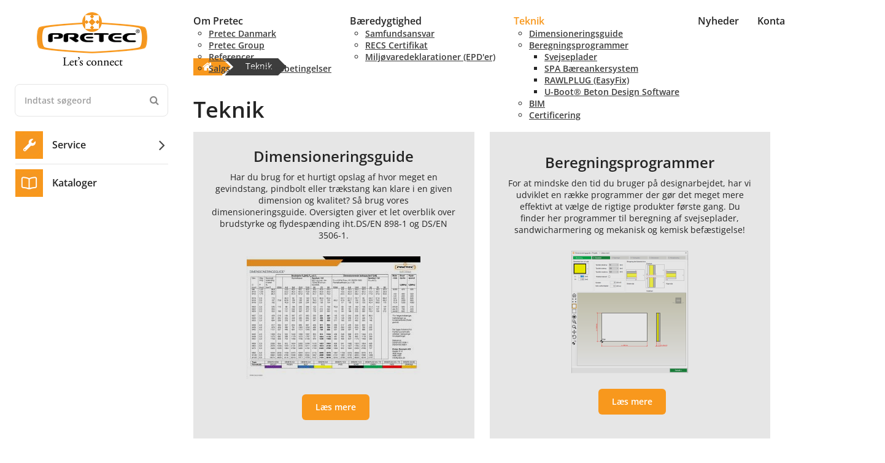

--- FILE ---
content_type: text/html; charset=utf-8
request_url: https://pretec.dk/teknik
body_size: 31327
content:
<!Doctype HTML>
<html lang="da">
<head><title>
	Teknik
</title>
    <style type="text/css">
body
{
	margin: 0px;
	padding: 0px;
}
</style>
<meta name="SKYPE_TOOLBAR" content="SKYPE_TOOLBAR_PARSER_COMPATIBLE" /><meta name="viewport" content="width=device-width, initial-scale=1.0, user-scalable=no" /><link rel="preload" href="/files/smb/fonts/fontawsome/fontawesome-webfont.woff2?v=4.7.0" as="font" type="font/woff2" crossorigin="" /><link rel="canonical" href="https://pretec.dk/teknik" />

<meta name="Generator" content="SEEEMS.CMS" />
<!--    CMS based on SEEEMS.FRAMEWORK    -->
<!--     Make many CMS! Make any CMS!    -->
<!--        http://www.seeems.com        -->


<meta charset="utf-8" /><meta http-equiv="content-language" content="da" /><meta name="language" content="da" /><meta property="og:title" content="Teknik"/><link rel="shortcut icon" href="/files/pretec/layout/fav-Pretec.png?can=eLtW_-_N5UGzzZwNAMHPggChicBeDQTwKGYh7QWgsXSzcjJxczUydXc0MzA6KyB6p5WGOztCjHVkk_-_LTMntVi_-_oCi1JDVZPyexMr_0RD8tsUw3ACyiV5CXDon3kqJSzGiHCBLMSGTFDQD0kXlV" />
<!-- The initial config of Consent Mode -->
<script type='text/javascript'>

window.dataLayer = window.dataLayer || [];

function gtag()
{
   dataLayer.push(arguments);
}

gtag('consent', 'default', {
'ad_storage': 'denied',
'ad_user_data': 'denied',
'ad_personalization': 'denied',
'analytics_storage': 'denied',
'wait_for_update': 500
});

</script><script id="CookieConsent" src="https://policy.app.cookieinformation.com/uc.js" data-culture="da" type="text/javascript" data-gcm-version="2.0"></script>
<!-- Google Tag Manager -->
<script>(function(w,d,s,l,i){w[l]=w[l]||[];w[l].push({'gtm.start':
new Date().getTime(),event:'gtm.js'});var f=d.getElementsByTagName(s)[0],
j=d.createElement(s),dl=l!='dataLayer'?'&l='+l:'';j.async=true;j.src=
'https://www.googletagmanager.com/gtm.js?id='+i+dl;f.parentNode.insertBefore(j,f);
})(window,document,'script','dataLayer','GTM-NVLQPLJ8');</script>
<!-- End Google Tag Manager -->

<script>
function googleTrackAddToCart(id, name, qty, price) {
  dataLayer.push({ ecommerce: null });
  dataLayer.push({
  'event': 'add_to_cart',
  'ecommerce':{                          // 'add' actionFieldObject measures.
      'items': [{                        //  adding a product to a shopping cart.
        'item_name': name,
        'item_id': id,
        'quantity': qty,
        'price': price
               }]
              }
               });
};

function googleTrackRemoveFromCart(id, name, qty) {
  dataLayer.push({ ecommerce: null });
  dataLayer.push({
  'event': 'remove_from_cart',
  'ecommerce':{                          // 'add' actionFieldObject measures.
      'items': [{                        //  adding a product to a shopping cart.
        'item_name': name,
        'item_id': id,
        'quantity': qty
               }]
              }
               });
};
</script>

                    <script>
                    function trackAddToCart(id, name, qty, price) 
                    {
                          if (price === undefined) 
                          {
                            price = 0;
                          } 
                          if (typeof googleTrackAddToCart === 'function') 
                          {     
                            googleTrackAddToCart(id, name, qty, price)
                          }
                        // This is to be done from Google Tag Manager to check cookie consent
                        //if (typeof facebookTrackAddToCart === 'function') 
                        //  {     
                        //    facebookTrackAddToCart(id, name, qty)
                        //  }

                    };

                    function trackRemoveFromCart(id, name, qty) 
                    {
                        if (typeof googleTrackRemoveFromCart === 'function') 
                          {     
                            googleTrackRemoveFromCart(id, name, qty)
                          }
                        // This is to be done from Google Tag Manager to check cookie consent
                        //if (typeof facebookTrackRemoveFromCart === 'function') 
                        //  {     
                        //    facebookTrackRemoveFromCart(id, name, qty)
                        // }                          
                    };
                    </script>
<script src="/script.axd?id=10205&amp;rn=638743014403717237" type="text/javascript">

</script><script src="/js/798264B12443BFC86B902673811C5791/EEE.axd" type="text/javascript">

</script><link href="/style.axd?id=10205&amp;rn=638743019394143510" rel="stylesheet" type="text/css" /><link rel="stylesheet" type="text/css" href="/css/A4AF1E1A9475F683703C222EB2DCD28D/EEE.axd"/></head>
<body class="Page">
    <form method="post" action="/teknik" id="ctl05" enctype="multipart/form-data">
<div class="aspNetHidden">
<input type="hidden" name="__VIEWSTATE" id="__VIEWSTATE" value="/wEPDwUBMA9kFgJmD2QWAgIDDxYCHgZhY3Rpb24FBy90ZWtuaWtkZAiaVgU5pjq74y+5iWhcWZGXVzceGTu6bXyLWhJMQDuk" />
</div>

<div class="aspNetHidden">

	<input type="hidden" name="__VIEWSTATEGENERATOR" id="__VIEWSTATEGENERATOR" value="E2617C55" />
</div>
    <div id="main-menu-fixed-bg"></div>
<div class="eee-responsive-menu-wrapper">
    <div class="eee-body eee-body--default">
        
        





  <div class="eee-sticky-header-space eee-header-position--auto eee-header-size--auto eee-horizontal-menu-position--auto"></div>

<div class="eee-header-wrapper eee-header-position--auto eee-header-size--auto eee-horizontal-menu-position--auto">
  
  <div class="eee-header">

    <div class="eee-page-width">

      <div class="eee-header__grid eee-grid eee-grid-gutter-v-hide eee-flex-middle">
        
                            
                                                                                                                                                                                                                                                                                                                                                                                                                                                                                                                                                                                                                                                                                                                                                                                                            <div id="top-menu" class="eee-top-menu" data-seeems-menu-more-item-options="{ moreItemText: 'Mere ...' }">
              <div id="top-menu-content">
                            <ul class='css-menu css-menu--0' data-sm-more-item-text="Mere ...">
     
           
            
              
              
                           
                                                                     
                 
                                                       

                        
                
                
                                                                                                                                                                      
                        
                  
                    
                    
                    
                    
          
          
         <li class=" not-selected has-children"  >
           <a class="not-selected" href="/om-os/">
                             <span>Om Pretec</span>
                                     </a>
                                          <ul class='css-menu--1'>
     
           
            
              
              
                  
                                                                     
                 
                                               

                        
                
                
                                                                                                                                                                      
                        
                  
                    
                    
                    
                    
          
          
         <li class=" not-selected"  >
           <a class="not-selected" href="/om-os/">
                             <span>Pretec Danmark</span>
                                     </a>
                               </li>
                            
            
              
              
                  
                                                                     
                 
                                               

                        
                
                
                                                                                                                                                                      
                        
                  
                    
                    
                    
                    
          
          
         <li class=" not-selected"  >
           <a class="not-selected" href="/pretec-group.11199.aspx">
                             <span>Pretec Group</span>
                                     </a>
                               </li>
                            
            
              
              
                  
                                                                     
                 
                                               

                        
                
                
                                                                                                                                                                      
                        
                  
                    
                    
                    
                    
          
          
         <li class=" not-selected"  >
           <a class="not-selected" href="/referencer.11840.aspx">
                             <span>Referencer</span>
                                     </a>
                               </li>
                            
            
              
              
                  
                                                                     
                 
                                               

                        
                
                
                                                                                                                                                                      
                        
                  
                    
                    
                    
                    
          
          
         <li class=" not-selected"  >
           <a class="not-selected" href="/salgs-leveringsbetingelser.10146.aspx">
                             <span>Salgs- & Leveringsbetingelser</span>
                                     </a>
                               </li>
                        </ul>
                    </li>
                            
            
              
              
                           
                                                                     
                 
                                                       

                        
                
                
                                                                                                                                                                      
                        
                  
                    
                    
                    
                    
          
          
         <li class=" not-selected has-children"  >
           <a class="not-selected" href="/baeredygtighed/">
                             <span>Bæredygtighed</span>
                                     </a>
                                          <ul class='css-menu--1'>
     
           
            
              
              
                  
                                                                     
                 
                                               

                        
                
                
                                                                                                                                                                      
                        
                  
                    
                    
                    
                    
          
          
         <li class=" not-selected"  >
           <a class="not-selected" href="/samfundsansvar.10164.aspx">
                             <span>Samfundsansvar</span>
                                     </a>
                               </li>
                            
            
              
              
                  
                                                                     
                 
                                               

                        
                
                
                                                                                                                                                                      
                        
                  
                    
                    
                    
                    
          
          
         <li class=" not-selected"  >
           <a class="not-selected" href="/recs-certifikat.11268.aspx">
                             <span>RECS Certifikat</span>
                                     </a>
                               </li>
                            
            
              
              
                  
                                                                     
                 
                                               

                        
                
                
                                                                                                                                                                      
                        
                  
                    
                    
                    
                    
          
          
         <li class=" not-selected"  >
           <a class="not-selected" href="/miljoevaredeklarationer-epder.11303.aspx">
                             <span>Miljøvaredeklarationer (EPD'er)</span>
                                     </a>
                               </li>
                        </ul>
                    </li>
                            
            
              
              
                           
                                                                     
                 
                                                       

                        
                
                
                                                                                                                                                                      
                        
                  
                    
                    
                    
                    
          
          
         <li class=" selected has-children"  >
           <a class="selected" href="/teknik/">
                             <span>Teknik</span>
                                     </a>
                                          <ul class='css-menu--1'>
     
           
            
              
              
                  
                                                                     
                 
                                               

                        
                
                
                                                                                                                                                                      
                        
                  
                    
                    
                    
                    
          
          
         <li class=" not-selected"  >
           <a class="not-selected" href="/dimensioneringsguide-for-gevindstaenger/">
                             <span>Dimensioneringsguide</span>
                                     </a>
                               </li>
                            
            
              
              
                           
                                                                     
                 
                                                       

                        
                
                
                                                                                                                                                                      
                        
                  
                    
                    
                    
                    
          
          
         <li class=" not-selected has-children"  >
           <a class="not-selected" href="/beregningsprogrammer.10951.aspx">
                             <span>Beregningsprogrammer</span>
                                     </a>
                                          <ul class='css-menu--2'>
     
           
            
              
              
                  
                                                                     
                 
                                               

                        
                
                
                                                                                                                                                                      
                        
                  
                    
                    
                    
                    
          
          
         <li class=" not-selected"  >
           <a class="not-selected" href="/svejseplader.10891.aspx">
                             <span>Svejseplader</span>
                                     </a>
                               </li>
                            
            
              
              
                  
                                                                     
                 
                                               

                        
                
                
                                                                                                                                                                      
                        
                  
                    
                    
                    
                    
          
          
         <li class=" not-selected"  >
           <a class="not-selected" href="/spa-baereankersystem.10960.aspx">
                             <span>SPA Bæreankersystem</span>
                                     </a>
                               </li>
                            
            
              
              
                  
                                                                     
                 
                                               

                        
                
                
                                                                                                                                                                      
                        
                  
                    
                    
                    
                    
          
          
         <li class=" not-selected"  >
           <a class="not-selected" href="/rawlplug-easyfix.10973.aspx">
                             <span>RAWLPLUG (EasyFix)</span>
                                     </a>
                               </li>
                            
            
              
              
                  
                                                                     
                 
                                               

                        
                
                
                                                                                                                                                                      
                        
                  
                    
                    
                    
                    
          
          
         <li class=" not-selected"  >
           <a class="not-selected" href="/u-boot-beton-design-software.10986.aspx">
                             <span>U-Boot® Beton Design Software</span>
                                     </a>
                               </li>
                        </ul>
                    </li>
                            
            
              
              
                  
                                                                     
                 
                                               

                        
                
                
                                                                                                                                                                      
                        
                  
                    
                    
                    
                    
          
          
         <li class=" not-selected"  >
           <a class="not-selected" href="/bim.11104.aspx">
                             <span>BIM</span>
                                     </a>
                               </li>
                            
            
              
              
                  
                                                                     
                 
                                               

                        
                
                
                                                                                                                                                
                        
                  
                    
                    
                    
                    
          
          
         <li class=" not-selected"  >
           <a class="not-selected" href="/certificering.10191.aspx">
                             <span>Certificering</span>
                                     </a>
                               </li>
                        </ul>
                    </li>
                            
            
              
              
                  
                                                                     
                 
                                               

                        
                
                
                                                                                                                                                                      
                        
                  
                    
                    
                    
                    
          
          
         <li class=" not-selected"  >
           <a class="not-selected" href="/nyheder/">
                             <span>Nyheder</span>
                                     </a>
                               </li>
                            
            
              
              
                  
                                                                     
                 
                                               

                        
                
                
                                                                                                                                                
                        
                  
                    
                    
                    
                    
          
          
         <li class=" not-selected"  >
           <a class="not-selected" href="/kontakt/">
                             <span>Kontakt</span>
                                     </a>
                               </li>
                        </ul>

              </div>
              <div id="eee-top-right-menu">
                            <ul class='css-menu css-menu--0' data-sm-more-item-text="Mere ...">
     
           
            
              
              
                  
                                                                     
                 
                                               

                        
                
                
                                                                                                                                                                      
                        
                  
                    
                    
                              
                                                                    
          
          
         <li class=" not-selected"  >
           <a class="not-selected" href="/opret-bruger/">
                            <img src="/files/pretec/layout/user-plus-light.svg" alt="Opret bruger"> <span>Opret bruger</span>
                                     </a>
                               </li>
                            
            
              
              
                  
                                                                     
                 
                                               

                        
                
                
                                                                                                                                                                      
                        
                  
                    
                    
                              
                                                                    
          
          
         <li class=" not-selected"  >
           <a class="not-selected" href="/log-ind/">
                            <img src="/files/pretec/layout/sign-in-alt-light.svg" alt=" Log ind"> <span> Log ind</span>
                                     </a>
                               </li>
                        </ul>

              </div>  
            </div>
                       
                  						          <div class="eee-social eee-text-right">
                <div  class="eee-columns"  >
      <div  class="eee-columns__wrapper" >
        <div class="eee-grid eee-grid-10650 eee-grid-gutter-v-medium eee-grid-small-gutter-v-large" >
        <div class="eee-mini-auto eee-small-auto eee-medium-auto eee-large-hidden-10650-1 eee-extra-large-hidden-10650-1">

                      


  
      
    
	  
      
                                                                        
  
    
                                
  <p class=" eee-text-auto--all eee-text-small-auto--all Seeems-Image eee-header-menu-icon " style="margin-top:-5px;margin-bottom:0px;" >
    
            
        
        

  



  


  

  
                      <svg aria-hidden="true" focusable="false" role="presentation" style="width:auto;height:36px;" class="eee-image__image eee-image-svg" xmlns="http://www.w3.org/2000/svg" viewBox="0 0 448 512"><!-- Font Awesome Pro 5.15.4 by @fontawesome - https://fontawesome.com License - https://fontawesome.com/license (Commercial License) --><path d="M442 114H6a6 6 0 0 1-6-6V84a6 6 0 0 1 6-6h436a6 6 0 0 1 6 6v24a6 6 0 0 1-6 6zm0 160H6a6 6 0 0 1-6-6v-24a6 6 0 0 1 6-6h436a6 6 0 0 1 6 6v24a6 6 0 0 1-6 6zm0 160H6a6 6 0 0 1-6-6v-24a6 6 0 0 1 6-6h436a6 6 0 0 1 6 6v24a6 6 0 0 1-6 6z"/></svg>
      <span  class="eee-image-svg__alt" >bars light</span>
      

          </p>
  
    
      </div>
          <div class="eee-mini-auto eee-small-auto eee-medium-auto eee-large-hidden-10650-2 eee-extra-large-hidden-10650-2">

                      


  
      
    
	  
      
                                                                        
  
    

  <p class=" eee-text-auto--all eee-text-small-auto--all Seeems-Image eee-header-search-icon " >
    
            
        
        

  



  


  

  
                      <svg aria-hidden="true" focusable="false" role="presentation" style="width:auto;height:26px;" class="eee-image__image eee-image-svg" aria-hidden="true" focusable="false" data-prefix="fal" data-icon="search" class="svg-inline--fa fa-search fa-w-16" role="img" xmlns="http://www.w3.org/2000/svg" viewBox="0 0 512 512"><path fill="currentColor" d="M508.5 481.6l-129-129c-2.3-2.3-5.3-3.5-8.5-3.5h-10.3C395 312 416 262.5 416 208 416 93.1 322.9 0 208 0S0 93.1 0 208s93.1 208 208 208c54.5 0 104-21 141.1-55.2V371c0 3.2 1.3 6.2 3.5 8.5l129 129c4.7 4.7 12.3 4.7 17 0l9.9-9.9c4.7-4.7 4.7-12.3 0-17zM208 384c-97.3 0-176-78.7-176-176S110.7 32 208 32s176 78.7 176 176-78.7 176-176 176z"></path></svg>
      <span  class="eee-image-svg__alt" >search light</span>
      

          </p>
  
    
      </div>
            </div>
      </div>
    </div>
  
                                                                                                                                                                                                                                                                    














  
      
    
                                                                          
                                                                          
  
    
  
  
  
  
    
    
    
  
  
                                                                                                                          
                                                                                                                          
                                                                                                                          
                                                                                                                          
                                                                                                                          
                  
                                                                                                                                                                                                                                                                                                                                                                                                                                                                                                                                                                                                                                                                                                                                                                                                                          
  
  
                                                                                                    
                                                                      
                    
                          	                        
                                                                                                                                                        
                                                                      
                    
                          	                        
                                                                                                                                                        
                                                                      
                    
                          	                        
                                                                                                                                                        
                                                                      
                    
                          	                        
                                                                                                                                                        
                                                                      
                    
                          	                        
                                                                
                      
    
                          
                  
    
    
  
                                                                                                                          
                                                                      
                    
                          	                        
                                                                                                                                                        
                                                                      
                    
                          	                        
                                                                                                                                                        
                                                                      
                    
                          	                        
                                                                                                                                                        
                                                                      
                    
                          	                        
                                                                                                                                                        
                                                                      
                    
                          	                        
                                          
                      
    
                          
                  
    
    
  
  


          </div>
              </div>
    </div>
  </div>
  <div class="eee-header-space"></div>
</div>

    
                																											        <div class="eee-top">
          <div class="eee-page-width"> 
                                                </div>
        </div>
    
        

<div class="eee-middle-wrapper">
  <div class="eee-page-width">
    <div class="eee-grid" data-eee-grid-margin>
            
      
                  
                  
      
            																					                  																					            
            
                        
      
      
                        	        		        	        		        	        		        		        	        		        	        		        	        		        	          <div class="eee-middle-sidebar-wrapper eee-width-1-1">
        <div id="main-menu" class="eee-main-menu" data-responsive-menu-effect-push="true">

                                                                                                                  
                                                                                              
                                                                                              
                                                                                              
                                                                                              
                                  
                                <p class="eee-header-logo" data-url="/">
          <a href="/">
                                                                                                                                                                                                <img src="/files/pretec/layout/logo.png?can=eLtW_-_N5UGzzZwNACEvoW5uDgL4AFf1Ee0F4LF0tXI1NLAzMXM1cggcYlKrugmY81ekuLcmyV9NMyc1KL9QuKUktSk_-_VzEivzS0v0c_-_LT8_-_UK8tLxJYGSolJiMhVZ8QQAnXV7XA==" alt="Pretec" width="180" height="87" />
                      </a>
        </p>
                
                    	        		        	        		        	        		        	        		        		        	        		        	        		        	              <div class="eee-search">
                  
<div class="eee-search-form-space"></div>
<div class="eee-search-form eee-search-form-relative" data-result-type="products" >
  <div class="eee-search-form">
        <div id="eee-search-form__visible-on-active">
          <div class="eee-heading eee-heading__heading--page">Hvad søger du?</div>
          <div id="eee-search-form__collapse"><i class="fa fa-times-circle"></i></div>
        </div>
        <div class="eee-search-form__input-div">
          <input type="text" class="eee-search-form__input" autocomplete="off" data-results-limit="10" data-minimum-characters="3" data-product-display-id="10657" data-url="/soeg.10042.aspx" id="eee-search-form__input-8852" placeholder="Indtast søgeord" />
        </div>
        
        <div class="eee-search-form__button" data-id="8852"><i class="fa fa-search"></i></div>
      </div>
  <div id="eee-search-form-result" class="eee-search-form-result-standart"></div>
</div>
                                      </div>
                <div id="eee-main-menu-content">
              <ul class='css-menu css-menu--0' data-sm-more-item-text="Mere ...">
     
           
            
              
                    
            
              
              
                           
                                                                     
                 
                                                       

                        
                
                
                                                                                                                                                
                        
                  
                    
                    
                              
                                                                    
          
          
         <li class=" selected has-children"  >
           <a class="selected" href="/service.10127.aspx">
                            <img src="/files/pretec/layout/service-icon.png?can=eLtW_-_N5UGzzZwMQUHPgmkLgugIV_UR7QWgsXS1dHFxcXZyNnN0sXVzQuUbkF1XiskVtalGOrpJ_WmZNarF9QlFqSmqyfk1iZX1qiX5xaVJaZnKqbmZyfp1eQlw5JCCVFpZjpACJIMGeRFVkAR21_dw==" alt="Service"> <span>Service</span>
                          <i data-level="0" class="eee-main-menu-next-icon fa fa-angle-right"></i>           </a>
                                          <ul class='css-menu--1'>
     
           
              <li class="eee-main-menu-parent"><a href="/service.10127.aspx">Service</a></li>
            
              
              
                           
                                                                     
                 
                                                       

                        
                
                
                                                                                                                                                                      
                        
                  
                    
                    
                              
                                                                    
          
          
         <li class=" not-selected has-children"  >
           <a class="not-selected" href="/afhentning.11484.aspx#">
                            <img src="/files/data/img/categories/11484-Levering.svg" alt="Levering"> <span>Levering</span>
                          <i data-level="1" class="eee-main-menu-next-icon fa fa-angle-right"></i>           </a>
                                          <ul class='css-menu--2'>
     
           
              <li class="eee-main-menu-parent"><a href="/afhentning.11484.aspx#">Levering</a></li>
            
              
              
                  
                                                                     
                 
                                               

                        
                
                
                                                                                                                                                                      
                        
                  
                    
                    
                              
                                                                    
          
          
         <li class=" not-selected"  >
           <a class="not-selected" href="/afhentning.11484.aspx">
                            <img src="/files/data/img/categories/11484-Afhentning.svg" alt="Afhentning"> <span>Afhentning</span>
                                     </a>
                               </li>
                            
            
              
              
                  
                                                                     
                 
                                               

                        
                
                
                                                                                                                                                                      
                        
                  
                    
                    
                              
                                                                    
          
          
         <li class=" not-selected"  >
           <a class="not-selected" href="/dag-til-dag.11493.aspx">
                            <img src="/files/data/img/categories/11493-Dag-til-dag.svg" alt="Dag til dag"> <span>Dag til dag</span>
                                     </a>
                               </li>
                            
            
              
              
                  
                                                                     
                 
                                               

                        
                
                
                                                                                                                                                                      
                        
                  
                    
                    
                              
                                                                    
          
          
         <li class=" not-selected"  >
           <a class="not-selected" href="/tidsbestemt.11502.aspx">
                            <img src="/files/data/img/categories/11502-Tidsbestemt.svg" alt="Tidsbestemt"> <span>Tidsbestemt</span>
                                     </a>
                               </li>
                            
            
              
              
                  
                                                                     
                 
                                               

                        
                
                
                                                                                                                                                                      
                        
                  
                    
                    
                              
                                                                    
          
          
         <li class=" not-selected"  >
           <a class="not-selected" href="/ekspres.11511.aspx">
                            <img src="/files/data/img/categories/11511-Ekspres.svg" alt="Ekspres"> <span>Ekspres</span>
                                     </a>
                               </li>
                            
            
              
              
                  
                                                                     
                 
                                               

                        
                
                
                                                                                                                                                                      
                        
                  
                    
                    
                              
                                                                    
          
          
         <li class=" not-selected"  >
           <a class="not-selected" href="/fast-ugedag.11529.aspx">
                            <img src="/files/data/img/categories/11529-Fast-ugedag.svg" alt="Fast ugedag"> <span>Fast ugedag</span>
                                     </a>
                               </li>
                            
            
              
              
                  
                                                                     
                 
                                               

                        
                
                
                                                                                                                                                                      
                        
                  
                    
                    
                    
                    
          
          
         <li class=" not-selected"  >
           <a class="not-selected" href="/_.11593.aspx">
                           
                                     </a>
                               </li>
                        </ul>
                    </li>
                            
            
              
              
                  
                                                                     
                 
                                               

                        
                
                
                                                                                                                                                                      
                        
                  
                    
                    
                              
                                                                    
          
          
         <li class=" not-selected"  >
           <a class="not-selected" href="/projektforpakning.11520.aspx">
                            <img src="/files/data/img/categories/11520-Projektforpakning.svg" alt="Projektforpakning"> <span>Projektforpakning</span>
                                     </a>
                               </li>
                            
            
              
              
                  
                                                                     
                 
                                               

                        
                
                
                                                                                                                                                                      
                        
                  
                    
                    
                              
                                                                    
          
          
         <li class=" not-selected"  >
           <a class="not-selected" href="/specialproduktion.11538.aspx">
                            <img src="/files/data/img/categories/11538-Specialproduktion.png?can=eLtW_-_N5UGzzZwMQUHPgmkLgugIV_UR7QWgsXV0MjVwtzSwtnFyc3NzQuUbkFZrwh7sgtLcqxVdJPy8xJLdZPSSxJ1M_-_MTddPTixJTc8vygSKGRqaGlvoBhekJmcm5hQU5aeUZpcAQ02vIC8dkjJKikoxEwZEkGBWIyv2AL1kg6Q=" alt="Specialproduktion"> <span>Specialproduktion</span>
                                     </a>
                               </li>
                            
            
              
              
                  
                                                                     
                 
                                               

                        
                
                
                                                                                                                                                                      
                        
                  
                    
                    
                              
                                                                    
          
          
         <li class=" selected"  >
           <a class="selected" href="/teknik/">
                            <img src="/files/pretec/layout/catalog-icon(1).png?can=eLtW_-_N5UGzzZwMQUHPgmkLgugIV_UR7QWgsXZyNXC2NXC2cLAzNDMzQuUbkF1XiskVtalGOrpJ_WmZNarF9QlFqSmqyfk1iZX1qin5xYkpiTn66bmZyfp2GoqVeQlw5JCyVFpZhJASJIMHORFV8A0Ip_IQ==" alt="Teknisk assistance"> <span>Teknisk assistance</span>
                                     </a>
                               </li>
                        </ul>
                    </li>
                            
            
              
              
                  
                                                                     
                 
                                               

                        
                
                
                                                                                                                                                
                        
                  
                    
                    
                              
                                                                    
          
          
         <li class=" not-selected"  >
           <a class="not-selected" href="/kataloger/">
                            <img src="/files/pretec/layout/catalog-icon.png?can=eLtW_-_N5UGzzZwMQUHPgmkLgugIV_UR7QWgsXS1dHFzczUxNDVxcDVzQuUbkF1XiskVtalGOrpJ_WmZNarF9QlFqSmqyfk1iZX1qin5xYkpiTn66bmZyfp1eQlw5JCCVFpZjpACJIMGeRFVkA18l9_Q==" alt="Kataloger"> <span>Kataloger</span>
                                     </a>
                               </li>
                        </ul>
  </div>

          </div>
  
                </div>

            
      
      
      <div class="eee-middle eee-width-1-1">
        
        
    
    
    
    
                                                                        
      <div class="eee-breadcrumb-menu">
      <ul itemscope itemtype="https://schema.org/BreadcrumbList">
        <li itemprop="itemListElement" itemscope
      itemtype="https://schema.org/ListItem">
          <a itemprop="item" href="/">
            <i class="fa fa-home"></i>
            <span itemprop="name" style="display: none;">Home</span>
          </a>
          <meta itemprop="position" content="1" />
        </li>
        





   



	

      
        
          
        
          
                
            <li itemprop="itemListElement" itemscope
      itemtype="https://schema.org/ListItem">
        <a href="/teknik/" itemprop="item">
          <span itemprop="name">Teknik</span>
                  </a>
        <meta itemprop="position" content="2">

              </li>
        
          





   



	

      
        
          
        
          
        
          
        
      
         
        
          
        
      
      </ul>
    </div>
  
        
        
                        	        		        		        	        		        	        		        	        		        	        		        	        		        	                                            
                        	        		        	        		        		        	        		        	        		        	        		        	        		        	                <div class="eee-middle-main">
                        
  
	    
    
    
    

          <h1 id="10806" class=" eee-heading__heading--page   eee-text-color--default  eee-heading--10806" >Teknik    </h1>
        
  
    <div  class="eee-columns"  >
      <div  class="eee-columns__wrapper" >
        <div class="eee-grid eee-grid-11337 eee-grid-gutter-h-medium eee-grid-small-gutter-h-large eee-grid-gutter-v-medium eee-grid-small-gutter-v-large" data-eee-fit-height="marked_row">
        <div class="eee-mini-100_pc eee-small-100_pc eee-medium-100_pc eee-large-100_pc eee-extra-large-100_pc eee-flex-item-top">

                          <div  class="eee-columns"  >
      <div  class="eee-columns__wrapper" >
        <div class="eee-grid eee-grid-11253 eee-grid-gutter-h-medium eee-grid-small-gutter-h-large eee-grid-gutter-v-medium eee-grid-small-gutter-v-large" data-eee-fit-height="marked_row">
        <div class="eee-mini-100_pc eee-small-100_pc eee-medium-expand eee-large-expand eee-extra-large-expand eee-flex-item-v-alignment-middle">

                      


<div class="pretec-teaser pretec-teaser--below-heading-description pretec-teaser--h-alignment-center pretec-teaser--v-alignment-middle" id="pretec-teaser--10809" >

        <div class="pretec-teaser__overlay"></div>
    <div class="pretec-teaser__content">
              <h3 class="eee-heading__heading--major pretec-teaser__heading">Dimensioneringsguide</h3>
            
            
              <div class="pretec-teaser__description">
          




  


<p>Har du brug for et hurtigt opslag af hvor meget en gevindstang, pindbolt eller trækstang kan klare i en given dimension og kvalitet? Så brug vores dimensioneringsguide. Oversigten giver et let overblik over brudstyrke og flydespænding iht.DS/EN 898-1 og DS/EN 3506-1.</p>
        </div>
            
                  <div class="pretec-teaser__image">        <img src="/files/pretec/media/teknik/Dim_guide_2020.jpg?can=eLtW_-_N5UzZNBDkAwFETv4gB_fRsbC017DhE__Wgj1d6fsBEixMpyZjPJzLz_-_YIBZurWP4tS_-_s2twpgrUWqoikVJoeZKveLkNOA4c3JhH0PJIM0yOPNVgqOEKPA2WB1Bsyi5wQyUKFHE_-_dfspvAvXT_zmI2WfhlsAeZSA6w==" style="max-height: 200px;" alt="Dimensioneringsguide">
      </div>                
  
            
              <div class="pretec-teaser__buttons pretec-teaser__buttons--beside-each-other pretec-teaser__buttons--center">
                                    
              
                            <div class="eee-button eee-text-left--all eee-text-small-center--all">
                








<a id="eee-button-button-10809" class="eee-button__button eee-button__button--primary " href="/dimensioneringsguide-for-gevindstaenger/" 
      style="min-width:Seeems.Framework.Xml.ViewportStringData;max-width:Seeems.Framework.Xml.ViewportStringData;"
    >
    
    
  Læs mere</a>

                                                                                                                                                                                                                                                                                                                                                                                                                                                  </div>
                              </div>
          </div>
    </div>


      </div>
          <div class="eee-mini-100_pc eee-small-100_pc eee-medium-expand eee-large-expand eee-extra-large-expand eee-flex-item-v-alignment-middle">

                      


<div class="pretec-teaser pretec-teaser--below-heading-description pretec-teaser--h-alignment-center pretec-teaser--v-alignment-middle" id="pretec-teaser--11242" >

        <div class="pretec-teaser__overlay"></div>
    <div class="pretec-teaser__content">
              <h3 class="eee-heading__heading--major pretec-teaser__heading">Beregningsprogrammer</h3>
            
            
              <div class="pretec-teaser__description">
          




  


<p>For at mindske den tid du bruger på designarbejdet, har vi udviklet en række programmer der gør det meget mere effektivt at vælge de rigtige produkter første gang. Du finder her programmer til beregning af  svejseplader, sandwicharmering og mekanisk og kemisk befæstigelse!</p>
        </div>
            
                  <div class="pretec-teaser__image">        <img src="/files/pretec/media/nyheder/Beregningsprogram__Pretec_SPA.png?can=eLtW_-_N5UGzzZwNDSEBz6RgaQ8C_AhX9RHtBiCxdHI0sjF0MzE2MTEzcnNC5R_QXdAqwRXFqUY6ukn5aZk1qsX1CUWpKarJ_bmpKZqJ9XmZGaklqk75RalJqel5mXXlxQlJ9elJgbHx8AVhcfHOCoV5CXDkkkJUWlmGkEIkgw15EVkQBmYIdw" style="max-height: 200px;" alt="Beregningsprogrammer">
      </div>                
  
            
              <div class="pretec-teaser__buttons pretec-teaser__buttons--beside-each-other pretec-teaser__buttons--center">
                                    
              
                            <div class="eee-button eee-text-left--all eee-text-small-center--all">
                








<a id="eee-button-button-11242" class="eee-button__button eee-button__button--primary " href="/beregningsprogrammer.10951.aspx" 
      style="min-width:Seeems.Framework.Xml.ViewportStringData;max-width:Seeems.Framework.Xml.ViewportStringData;"
    >
    
    
  Læs mere</a>

                                                                                                                                                                                                                                                                                                                                                                                                                                                  </div>
                              </div>
          </div>
    </div>


      </div>
            </div>
      </div>
    </div>
  
                                                                                                                                                                                                                                                                    














  
      
    
                                                                          
                                                                          
  
    
  
  
  
  
    
    
      
  
  
                                                                                                                                                                                                                                                                                                                                                                                                                                                                                                                                                                                                                                                                                                                                                                                                                          
                                                                                                                                                                                                                                                                                                                                                                                                                                                                                                                                                                                                                                                                                                                                                                                                                          
  
  
                                                                                                    
                                                                      
                    
                                              		  		                
                                                                                                                                                          
                                                                      
                    
                                              		  		                
                                                                                                                                                          
                                                                      
                    
                          	                              
                                                                                                                                                        
                                                                      
                    
                          	                              
                                                                                                                                                        
                                                                      
                    
                          	                              
                                                                
                            
    
                          
                  
    
    
  
                                                                                                                          
                                                                      
                    
                                              		  		                
                                                                                                                                                          
                                                                      
                    
                                              		  		                
                                                                                                                                                          
                                                                      
                    
                          	                              
                                                                                                                                                        
                                                                      
                    
                          	                              
                                                                                                                                                        
                                                                      
                    
                          	                              
                                          
                            
    
                          
                  
    
    
  
  

      </div>
          <div class="eee-mini-100_pc eee-small-100_pc eee-medium-100_pc eee-large-100_pc eee-extra-large-100_pc eee-flex-item-top">

                          <div  class="eee-columns"  >
      <div  class="eee-columns__wrapper" >
        <div class="eee-grid eee-grid-10807 eee-grid-gutter-h-medium eee-grid-small-gutter-h-large eee-grid-gutter-v-medium eee-grid-small-gutter-v-large" data-eee-fit-height="marked_row">
        <div class="eee-mini-100_pc eee-small-100_pc eee-medium-expand eee-large-expand eee-extra-large-expand eee-flex-item-v-alignment-middle">

                      


<div class="pretec-teaser pretec-teaser--below-heading-description pretec-teaser--h-alignment-center pretec-teaser--v-alignment-middle" id="pretec-teaser--11243" >

        <div class="pretec-teaser__overlay"></div>
    <div class="pretec-teaser__content">
              <h3 class="eee-heading__heading--major pretec-teaser__heading">BIM</h3>
            
            
              <div class="pretec-teaser__description">
          




  


<p>Har du brug for vores produkter når du designer i Tekla? Nogle af vores mest solgte produkter er at finde her. Hold øje med siden, der tilføjes flere og nye produkter til siden.</p>
        </div>
            
                  <div class="pretec-teaser__image">        <img src="/files/pretec/media/teknik/Tekla_PDS-scaled.jpg?can=eLtW_-_N5UGzzZwNjCCBz6RgZo4V_UB7TYwsXRyNXN0MnUyNzY0cgFjUtUfsFpAXIElxbl2Crpp2XmpBbrFxSllqQm6_empmQm6pekZudlZuuHpGbnJMYHuATrFicn5qSm6GUVpEOSRUlRKWaqgAgSzGdkRR0AVJaBow==" style="max-height: 200px;" alt="BIM">
      </div>                
  
            
              <div class="pretec-teaser__buttons pretec-teaser__buttons--beside-each-other pretec-teaser__buttons--center">
                                    
              
                            <div class="eee-button eee-text-left--all eee-text-small-center--all">
                








<a id="eee-button-button-11243" class="eee-button__button eee-button__button--primary " href="/bim.11104.aspx" 
      style="min-width:Seeems.Framework.Xml.ViewportStringData;max-width:Seeems.Framework.Xml.ViewportStringData;"
    >
    
    
  Læs mere</a>

                                                                                                                                                                                                                                                                                                                                                                                                                                                  </div>
                              </div>
          </div>
    </div>


      </div>
          <div class="eee-mini-100_pc eee-small-100_pc eee-medium-expand eee-large-expand eee-extra-large-expand eee-flex-item-v-alignment-middle">

                      


<div class="pretec-teaser pretec-teaser--below-heading-description pretec-teaser--h-alignment-center pretec-teaser--v-alignment-middle" id="pretec-teaser--11244" >

        <div class="pretec-teaser__overlay"></div>
    <div class="pretec-teaser__content">
              <h3 class="eee-heading__heading--major pretec-teaser__heading">Certificeringer</h3>
            
            
              <div class="pretec-teaser__description">
          




  


<p>Som ansvarlig leverandør til byggebranchen skal vores produkter produceres og leveres iht. gældende krav og standarder. I det følgende kan I se og hente vores gældende produkt- og kvalitetscertificeringer.</p>
        </div>
            
                  <div class="pretec-teaser__image">        <img src="/files/pretec/media/teknik/WIFOPRO_Pretec2016-1163-FOR-WEB.jpg?can=eLtW_-_N5UGzzZwMjSEhz6RgZo4V_UB7TYwsXRyNXVzcXZxNjY1M0JjUtUfsFpAXIElxbl2Crpp2XmpBbrFxSllqQm6_empmQm6pekZudlZuuHe7r5BwT5xweA5YwMDM10DQ3NjHXd_-_IN0w12d9LIK0iGppKSoFDORQAQJZjuyYhIAvi_E_Q==" style="max-height: 200px;" alt="Certificeringer">
      </div>                
  
            
              <div class="pretec-teaser__buttons pretec-teaser__buttons--beside-each-other pretec-teaser__buttons--center">
                                    
              
                            <div class="eee-button eee-text-left--all eee-text-small-center--all">
                








<a id="eee-button-button-11244" class="eee-button__button eee-button__button--primary " href="/certificering.10191.aspx" 
      style="min-width:Seeems.Framework.Xml.ViewportStringData;max-width:Seeems.Framework.Xml.ViewportStringData;"
    >
    
    
  Læs mere</a>

                                                                                                                                                                                                                                                                                                                                                                                                                                                  </div>
                              </div>
          </div>
    </div>


      </div>
            </div>
      </div>
    </div>
  
                                                                                                                                                                                                                                                                    














  
      
    
                                                                          
                                                                          
  
    
  
  
  
  
    
    
      
  
  
                                                                                                                                                                                                                                                                                                                                                                                                                                                                                                                                                                                                                                                                                                                                                                                                                          
                                                                                                                                                                                                                                                                                                                                                                                                                                                                                                                                                                                                                                                                                                                                                                                                                          
  
  
                                                                                                    
                                                                      
                    
                                              		  		                
                                                                                                                                                          
                                                                      
                    
                                              		  		                
                                                                                                                                                          
                                                                      
                    
                          	                              
                                                                                                                                                        
                                                                      
                    
                          	                              
                                                                                                                                                        
                                                                      
                    
                          	                              
                                                                
                            
    
                          
                  
    
    
  
                                                                                                                          
                                                                      
                    
                                              		  		                
                                                                                                                                                          
                                                                      
                    
                                              		  		                
                                                                                                                                                          
                                                                      
                    
                          	                              
                                                                                                                                                        
                                                                      
                    
                          	                              
                                                                                                                                                        
                                                                      
                    
                          	                              
                                          
                            
    
                          
                  
    
    
  
  

      </div>
            </div>
      </div>
    </div>
  
                                                                                                                                                                                                                                                                    














  
      
    
                                                                          
                                                                          
  
    
  
  
  
  
    
    
      
  
  
                                                                                                                                                                                                                                                                                                                                                                                                                                                                                                                                                                                                                                                                                                                                                                                                                          
                                                                                                                                                                                                                                                                                                                                                                                                                                                                                                                                                                                                                                                                                                                                                                                                                          
  
  
                                                                                                    
                                                                      
                    
                                              		  		                
                                                                                                                                                          
                                                                      
                    
                                              		  		                
                                                                                                                                                          
                                                                      
                    
                                              		  		                
                                                                                                                                                          
                                                                      
                    
                                              		  		                
                                                                                                                                                          
                                                                      
                    
                                              		  		                
                                                                  
                            
    
                          
                  
    
    
  
                                                                                                                          
                                                                      
                    
                                              		  		                
                                                                                                                                                          
                                                                      
                    
                                              		  		                
                                                                                                                                                          
                                                                      
                    
                                              		  		                
                                                                                                                                                          
                                                                      
                    
                                              		  		                
                                                                                                                                                          
                                                                      
                    
                                              		  		                
                                            
                            
    
                          
                  
    
    
  
  


                  </div>
        
                
        <div class="eee-footer">
          <div class="eee-page-width">
                                	        		        	        		        	        		        	        		        	        		        		        	        		        	                    <div class="eee-footer__free-content">
                                  <div  class="eee-columns"  >
      <div  class="eee-columns__wrapper" >
        <div class="eee-grid eee-grid-9282 eee-flex-center" data-eee-fit-height="marked_row">
        <div class="eee-mini-100_pc eee-width-small-1-2 eee-width-medium-1-3  eee-extra-large-auto">

                        
  
	    
    
    
    

          <h3 id="9287" class=" eee-heading__heading--section   eee-text-color--default  eee-heading--9287" >KONTAKT    </h3>
        
  


    

    
      
    
    
    
    
  
  
    
    
    
  
  
  
    
    
    	          <div class="eee-paragraph__paragraphs   eee-text-color--default">
        




  


<p><strong>Pretec Danmark A/S</strong></p>
<p>Ådalen 6-12, 4600 Køge</p>
<p>CVR: 30075099<br />
Tlf.: 56 66 24 22<br />
Fax.: 56 66 24 21<br />
E-mail: <a href="mailto:info@pretec.dk">info@pretec.dk</a></p>
      </div>
  
    
    
  
  
    
      </div>
          <div class="eee-mini-100_pc eee-width-small-1-2 eee-width-medium-1-3  eee-extra-large-auto">

                        
  
	    
    
    
    

          <h3 id="9989" class=" eee-heading__heading--section   eee-text-color--default  eee-heading--9989" >ÅBNINGSTIDER    </h3>
        
  


    

    
      
    
    
    
    
  
  
    
    
    
  
  
  
    
    
    	          <div class="eee-paragraph__paragraphs   eee-text-color--default">
        




  

                                                                                                                                                                                                                                                                                                                                                                                                                                                                  
<table class="eee-spec"><tbody><tr><th>Mandag</th><td>08:00 - 16:00</td></tr><tr><th>Tirsdag</th><td>08:00 - 16:00</td></tr><tr><th>Onsdag</th><td>08:00 - 16:00</td></tr><tr><th>Torsdag</th><td>08:00 - 16:00</td></tr><tr><th>Fredag</th><td>08:00 - 15:00</td></tr></tbody></table>
      </div>
  
    
    
  
  
    
      </div>
          <div class="eee-mini-100_pc eee-width-small-1-2 eee-width-medium-1-3  eee-extra-large-auto">

                        
  
	    
    
    
    

          <h3 id="9981" class=" eee-heading__heading--section   eee-text-color--default  eee-heading--9981" >LINKS    </h3>
        
  





  <div id="eee-inline-menu--9301" class="eee-inline-menu eee-inline-menu--vertical  eee-inline-menu--mini--left eee-inline-menu--small--left eee-inline-menu--medium--left eee-inline-menu--large--left eee-inline-menu--extra-large--left" >
        
  <ul class="eee-inline-menu--0">
          
                                                                                                                                      
            
            
          
                                                                                                                                      
            
              <li class="eee-inline-menu-item" xid="11101" data-id="11101">
          <a href="/salgs-leveringsbetingelser.10146.aspx" target="">Handelsbetingelser</a>
                  </li>
                
                                                                                                                                      
            
                  
          
                                                                                                                                      
            
              <li class="eee-inline-menu-item has-children" xid="8781" data-id="8781">
          <a href="/cookies-privatlivspolitik.8781.aspx" >Cookies & Privatlivspolitik</a>
                      

                          </li>
                
                                                                                                                                      
            
            
          
                                                                                                                                      
            
              <li class="eee-inline-menu-item" xid="9975" data-id="9975">
          <a href="/kontakt/#9912" target="">Kontakt</a>
                  </li>
                
                                                                                                                                      
            
            
          
                                                                                                                                      
            
              <li class="eee-inline-menu-item" xid="9976" data-id="9976">
          <a href="/kontakt/#9949" target="">Medarbejdere</a>
                  </li>
                
                                                                                                                                      
            
            
          
                                                                                                                                      
            
              <li class="eee-inline-menu-item" xid="11891" data-id="11891">
          <a href="/certificering.10191.aspx" target="">Certificeringer</a>
                  </li>
            </ul>
  </div>

  
    
      
    
    
  
    
      
    
    
  
    
      
    
    
  
    
      
    
    
  
    
      
    
    
        
<div id="eee-space-9999"  class="eee-space"  xid="9999"></div>

    <div  class="eee-columns"  >
      <div  class="eee-columns__wrapper" >
        <div class="eee-grid eee-grid-9984 eee-grid-gutter-h-medium eee-grid-small-gutter-h-large eee-grid-gutter-v-medium eee-grid-small-gutter-v-large" data-eee-fit-height="marked_row">
        <div class="eee-mini-auto eee-small-auto eee-medium-auto eee-large-auto eee-extra-large-auto">

                      


  
      
    
	  
      
                                                                        
  
    

  <p class=" eee-text-auto--all eee-text-small-auto--all Seeems-Image " >
                <a class="eee-image__link"
                  href="https://www.linkedin.com/company/pretec-danmark-a-s/"
                                target="_blank"
                  
                      >
    
            
        
        

  



  


  

  
                      <svg aria-hidden="true" focusable="false" role="presentation" style="width:auto;height:40px;" class="eee-image__image eee-image-svg" aria-hidden="true" focusable="false" data-prefix="fab" data-icon="linkedin-in" class="svg-inline--fa fa-linkedin-in fa-w-14" role="img" xmlns="http://www.w3.org/2000/svg" viewBox="0 0 448 512"><path fill="currentColor" d="M100.28 448H7.4V148.9h92.88zM53.79 108.1C24.09 108.1 0 83.5 0 53.8a53.79 53.79 0 0 1 107.58 0c0 29.7-24.1 54.3-53.79 54.3zM447.9 448h-92.68V302.4c0-34.7-.7-79.2-48.29-79.2-48.29 0-55.69 37.7-55.69 76.7V448h-92.78V148.9h89.08v40.8h1.3c12.4-23.5 42.69-48.3 87.88-48.3 94 0 111.28 61.9 111.28 142.3V448z"></path></svg>
      <span  class="eee-image-svg__alt" >linkedin in brands</span>
      

          </a>
          </p>
  
    
      </div>
          <div class="eee-mini-auto eee-small-auto eee-medium-auto eee-large-auto eee-extra-large-auto">

                      


  
      
    
	  
      
                                                                        
  
    

  <p class=" eee-text-auto--all eee-text-small-auto--all Seeems-Image " >
                <a class="eee-image__link"
                  href="https://www.youtube.com/channel/UCFtB-wqJoatvoLHQ9NOHD5A"
                                target="_blank"
                  
                      >
    
            
        
        

  



  


  

  
                      <svg aria-hidden="true" focusable="false" role="presentation" style="width:auto;height:40px;" class="eee-image__image eee-image-svg" aria-hidden="true" focusable="false" data-prefix="fab" data-icon="youtube" class="svg-inline--fa fa-youtube fa-w-18" role="img" xmlns="http://www.w3.org/2000/svg" viewBox="0 0 576 512"><path fill="currentColor" d="M549.655 124.083c-6.281-23.65-24.787-42.276-48.284-48.597C458.781 64 288 64 288 64S117.22 64 74.629 75.486c-23.497 6.322-42.003 24.947-48.284 48.597-11.412 42.867-11.412 132.305-11.412 132.305s0 89.438 11.412 132.305c6.281 23.65 24.787 41.5 48.284 47.821C117.22 448 288 448 288 448s170.78 0 213.371-11.486c23.497-6.321 42.003-24.171 48.284-47.821 11.412-42.867 11.412-132.305 11.412-132.305s0-89.438-11.412-132.305zm-317.51 213.508V175.185l142.739 81.205-142.739 81.201z"></path></svg>
      <span  class="eee-image-svg__alt" >youtube brands</span>
      

          </a>
          </p>
  
    
      </div>
            </div>
      </div>
    </div>
  
                                                                                                                                                                                                                                                                    














  
      
    
                                                                          
                                                                          
  
    
  
  
  
  
    
    
      
  
  
                                                                                                                                                                                                                                                                                                                                                                                                                                                                                                                                                                                                                                                                                                                                                                                                                          
                                                                                                                                                                                                                                                                                                                                                                                                                                                                                                                                                                                                                                                                                                                                                                                                                          
  
  
                                                                                                    
                                                                      
                    
                          	                        
                                                                                                                                                        
                                                                      
                    
                          	                        
                                                                                                                                                        
                                                                      
                    
                          	                        
                                                                                                                                                        
                                                                      
                    
                          	                        
                                                                                                                                                        
                                                                      
                    
                          	                        
                                                                
                      
    
                          
                  
    
    
  
                                                                                                                          
                                                                      
                    
                          	                        
                                                                                                                                                        
                                                                      
                    
                          	                        
                                                                                                                                                        
                                                                      
                    
                          	                        
                                                                                                                                                        
                                                                      
                    
                          	                        
                                                                                                                                                        
                                                                      
                    
                          	                        
                                          
                      
    
                          
                  
    
    
  
  

      </div>
            </div>
      </div>
    </div>
  
                                                                                                                                                                                                                                                                                                                                                                                      














  
      
    
                                                                          
                                                                          
  
    
  
  
  
  
      
    
      
  
  
                                                                                                                          
                                                                                                                          
                                                                                                                          
                                                                                                                          
                                                                                                                          
                  
                                                                                                                          
                                                                                                                          
                                                                                                                          
                                                                                                                          
                                                                                                                          
                  
  
  
                                                                                                    
                                                                      
                    
                                              		  		                
                                                                                                                                                                                          
                                                                      
                    
                                                                                                                                                                                                                                                          
                                                                      
                    
                                                                                                                                                                                                                                                          
                                                                      
                    
                                                                                                                                                                                                                    
                                                                      
                    
                          	                        
                                                                                      
                      
    
                    	      		      		   
      		      	                  
    
    
  
                                                                                                                          
                                                                      
                    
                                              		  		                
                                                                                                                                                                                          
                                                                      
                    
                                                                                                                                                                                                                                                          
                                                                      
                    
                                                                                                                                                                                                                                                          
                                                                      
                    
                                                                                                                                                                                                                    
                                                                      
                    
                          	                        
                                                                
                      
    
                    	      		      		   
      		      	                  
    
    
  
                                                                                                                                                
                                                                      
                    
                                              		  		                
                                                                                                                                                                                          
                                                                      
                    
                                                                                                                                                                                                                                                          
                                                                      
                    
                                                                                                                                                                                                                                                          
                                                                      
                    
                                                                                                                                                                                                                    
                                                                      
                    
                          	                        
                                          
                      
    
                    	      		      		   
      		      	                  
    
    
  
  


  
    
      
    
    
  
    
      
    
    
  
    
      
    
    
  
    
      
    
    
  
    
      
    
    
        
<div id="eee-space-10717"  class="eee-space"  xid="10717"></div>






  <div id="eee-inline-menu--10666" class="eee-inline-menu eee-inline-menu--horizontal  eee-inline-menu--mini--left eee-inline-menu--small--left eee-inline-menu--medium--center eee-inline-menu--large--center eee-inline-menu--extra-large--center" >
        
  <ul class="eee-inline-menu--0">
          
                                                                                                                                      
            
            
          
                                                                                                                                      
            
              <li class="eee-inline-menu-item" xid="10673" data-id="10673">
          <a href="https://pretec-group.com/" target="_blank"><img src="/files/pretec/layout/fav-Pretec.png?can=eLtW_-_N5UGzzZwAgS_EaQ0C_AhX5RHtBaCxdLNyMnFzNTJ1dzQzMDNC5RuQXVeKyRW1qUY6ukn5aZk1qsX1CUWpKarJ_TWJlfWqKfllimGwAW0SvIS4ckg5KiUsxUABEkmK_-_IiioAXUR8uQ==" alt="Pretec Group">Pretec Group</a>
                  </li>
                
                                                                                                                                      
            
            
          
                                                                                                                                      
            
              <li class="eee-inline-menu-item" xid="10668" data-id="10668">
          <a href="https://www.pretec.no/" target="_blank"><img src="/files/pretec/layout/205-norway.png?can=eLtW_-_N5UGzzZwAgS_EaQ0C_AhX5RHtBaCxdHA1dTI3MXF0NTCyNTNC5RuQXVeKyRW1qUY6ukn5aZk1qsX1CUWpKarJ_TWJlfWgJ0t6luXn5ReWKlXkFeOiQZlBSVYqYCiCDBfEVWVAEA_0t8JA==" alt="Pretec Norge">Pretec Norge</a>
                  </li>
                
                                                                                                                                      
            
            
          
                                                                                                                                      
            
              <li class="eee-inline-menu-item" xid="10667" data-id="10667">
          <a href="https://pretec.se/" target="_blank"><img src="/files/pretec/layout/190-sweden.png?can=eLtW_-_N5UGzzZwAgS_EaQ0C_AhX5RHtBaCxdLNyMnSzdzMzcTE1M3NC5RuQXVeKyRW1qUY6ukn5aZk1qsX1CUWpKarJ_TWJlfWqJvaGmgW1yempKap1eQlw5JBiVFpZipACJIMF_RFVUAOn98Ww==" alt="Pretec Sverige">Pretec Sverige</a>
                  </li>
                
                                                                                                                                      
            
            
          
                                                                                                                                      
            
              <li class="eee-inline-menu-item" xid="10669" data-id="10669">
          <a href="https://www.pretec.fi/en/" target="_blank"><img src="/files/pretec/layout/211-finland.png?can=eLtW_-_N5UGzzZwAgS_EaQ0C_AhX5RHtBaCxdLNyMnZ1dXF1czM3NnNC5RuQXVeKyRW1qUY6ukn5aZk1qsX1CUWpKarJ_TWJlfWqJvZGiom5aZl5OYl6JXkJcOSQclRaWYyQAiSDBjkRVXAAUPfPk=" alt="Pretec Finland">Pretec Finland</a>
                  </li>
                
                                                                                                                                      
            
            
          
                                                                                                                                      
            
              <li class="eee-inline-menu-item" xid="10671" data-id="10671">
          <a href="http://chinapretec.com/EnIndex.aspx" target="_blank"><img src="/files/pretec/layout/011-china.png?can=eLtW_-_N5UGzzZwAgS_EaQ0C_AhX5RHtBaCxdLNyMnFyMLcyMzC0dnNC5RuQXVeKyRW1qUY6ukn5aZk1qsX1CUWpKarJ_TWJlfWqJvYGiom5yRmZeoV5CXDkkFJUWlmIkAIkgwW5EVUwCGoXu4" alt="Pretec Kina">Pretec Kina</a>
                  </li>
                
                                                                                                                                      
            
            
          
                                                                                                                                      
            
              <li class="eee-inline-menu-item" xid="10670" data-id="10670">
          <a href="https://www.penen.be/uk/" target="_blank"><img src="/files/pretec/layout/209-belgium.png?can=eLtW_-_N5UGzzZwAgS_EaQ0C_AhX5RHtBaCxdLNyMnZzdXE2NXVwNnNC5RuQXVeKyRW1qUY6ukn5aZk1qsX1CUWpKarJ_TWJlfWgJ0t6VuUmpOemZprl5BXjokHZQUlWImA4ggwYxFVlwBAPlnfPU=" alt="Pretec Belgium">Pretec Belgium</a>
                  </li>
                
                                                                                                                                      
            
            
          
                                                                                                                                      
            
              <li class="eee-inline-menu-item" xid="10672" data-id="10672">
          <a href="http://www.pretecindia.in/" target="_blank"><img src="/files/pretec/layout/055-india.png?can=eLtW_-_N5UGzzZwAgS_EaQ0C_AhX5RHtBaCxdLNyMnF2NXQxcjI2cjNC5RuQXVeKyRW1qUY6ukn5aZk1qsX1CUWpKarJ_TWJlfWqJvYGoKdGxKZqJeQV46JBWUFJViJgKIIMFsRVZMAQCOd3vE" alt="Pretec India">Pretec India</a>
                  </li>
            </ul>
  </div>

  
    
      
    
    
  
    
      
    
    
  
    
      
    
    
  
    
      
    
    
  
    
      
    
    
        
<div id="eee-space-10724"  class="eee-space"  xid="10724"></div>

    <div  class="eee-columns"  >
      <div  class="eee-columns__wrapper" >
        <div class="eee-grid eee-grid-10796 eee-flex-center eee-grid-gutter-h-medium eee-grid-small-gutter-h-large eee-grid-gutter-v-medium eee-grid-small-gutter-v-large" data-eee-fit-height="marked_row">
        <div class="eee-mini-auto eee-small-auto eee-medium-auto eee-large-auto eee-extra-large-auto">

                      


  
      
    
	  
      
                                                                        
  
    

  <p class=" eee-text-left--all eee-text-small-center--all Seeems-Image " >
                <a class="eee-image__link"
                  href="https://www.dnb.com/da-dk/produkter-og-tjenester/live-rating-logo/"
                                target="_blank"
                  
                      >
    
            
        
        

  



  


  

  
                    <svg aria-hidden="true" focusable="false" role="presentation" style="width:200px;" class="eee-image__image eee-image-svg" xmlns="http://www.w3.org/2000/svg" xmlns:xlink="http://www.w3.org/1999/xlink" width="100%" xml:space="preserve" viewBox="0 0 305.0 161.95003509521484" height="100%" version="1.1"><g fill="#da2128" transform="translate(59.63356329471782,0.0)"><path d="M72.937294006348 100 L109.275062561035 100 L74.76953125 0 L34.516887664795 0 L0 100 L36.33776473999 100 L39.751899719238 88.471603393555 L69.580047607422 88.471603393555 ZM47.035381317139 63.58256149292 L54.637512207031 37.646511077881 L62.239643096924 63.58256149292 Z" fill-rule="evenodd"/><path d="M122.351181030273 90.29248046875 L147.388168334961 90.29248046875 L150.221893310547 99.965858459473 L180.732879638672 99.965858459473 L151.758255004883 16.023656845093 L117.969741821289 16.023656845093 L89.006484985352 99.965858459473 L119.506072998047 99.965858459473 ZM128.485260009766 69.352462768555 L134.869674682617 47.581653594971 L141.254089355469 69.352462768555 Z" fill-rule="evenodd"/><path d="M164.401962280273 9.127107620239 C160.575714111328 9.133394241333 157.478454589844 12.239157676697 157.482666015625 16.065385818481 C157.486862182617 19.891613006592 160.590881347656 22.990570068359 164.417129516602 22.988485336304 C168.243377685547 22.986385345459 171.344039916992 19.88402557373 171.344039916992 16.057796478271 C171.331497192383 12.230839729309 168.228927612305 9.133341789246 164.401962280273 9.127107620239 ZM164.401962280273 21.645601272583 C161.328460693359 21.645584106445 158.836929321289 19.154027938843 158.836929321289 16.080545425415 C158.836929321289 13.007063865662 161.328491210938 10.515523910522 164.401992797852 10.515523910522 C167.475448608398 10.515523910522 169.967010498047 13.007081031799 169.967010498047 16.080562591553 C169.948287963867 19.142566680908 167.46403503418 21.616670608521 164.401962280273 21.622852325439 ZM161.932388305664 12.803005218506 L164.879913330078 12.803005218506 C165.292510986328 12.792724609375 165.702926635742 12.866283416748 166.086242675781 13.019236564636 C166.679916381836 13.290550231934 167.03955078125 13.905138969421 166.985305786133 14.555603981018 C167.002014160156 14.890891075134 166.918869018555 15.22359085083 166.746322631836 15.511557579041 C166.579833984375 15.768492698669 166.34814453125 15.976632118225 166.074890136719 16.114719390869 C166.298583984375 16.196475982666 166.49543762207 16.338209152222 166.643905639648 16.524415969849 C166.796234130859 16.769804000854 166.871566772461 17.055200576782 166.860137939453 17.343811035156 L166.860137939453 18.20871925354 C166.86100769043 18.396001815796 166.880035400391 18.582763671875 166.917022705078 18.766366958618 C166.943740844727 18.936580657959 167.049179077148 19.084218978882 167.201538085938 19.1646900177 L167.201538085938 19.312641143799 L166.120376586914 19.312641143799 C166.092697143555 19.242208480835 166.069885253906 19.169967651367 166.052093505859 19.096408843994 C166.038803100586 18.925970077515 166.038803100586 18.754732131958 166.052093505859 18.584293365479 L165.995208740234 17.44624710083 C166.019668579102 17.097988128662 165.842849731445 16.766418457031 165.540008544922 16.592714309692 C165.292999267578 16.500539779663 165.029220581055 16.46174621582 164.766143798828 16.478902816772 L162.808700561523 16.478902816772 L162.808700561523 19.267108917236 L161.932418823242 19.267108917236 ZM164.78889465332 15.784677505493 C165.125869750977 15.803084373474 165.460159301758 15.715529441833 165.744842529297 15.53430557251 C165.9931640625 15.281903266907 166.120559692383 14.934651374817 166.09440612793 14.581547737122 C166.068252563477 14.228426933289 165.891098022461 13.903749465942 165.608276367188 13.690678596497 C165.384307861328 13.600483894348 165.14404296875 13.557852745056 164.902694702148 13.565493583679 L162.808700561523 13.565493583679 L162.808700561523 15.784677505493 Z" fill-rule="evenodd"/></g><g transform="translate(0.0,100.0)"><path fill="#000000" d="M0.9375 -11.25 L0.9375 0 L3.1875 0 L3.1875 -3.75 L5.375 -3.75 C6.21875 -3.75 6.96875 -3.90625 7.625 -4.203125 C8.28125 -4.5 8.78125 -4.921875 9.15625 -5.484375 C9.53125 -6.046875 9.71875 -6.71875 9.71875 -7.5 C9.71875 -8.28125 9.53125 -8.9375 9.15625 -9.5 C8.78125 -10.0625 8.28125 -10.5 7.625 -10.796875 C6.96875 -11.09375 6.21875 -11.25 5.375 -11.25 L0.9375 -11.25 ZM5.15625 -5.65625 L3.1875 -5.65625 L3.1875 -9.265625 L5.15625 -9.265625 C5.875 -9.265625 6.421875 -9.09375 6.828125 -8.78125 C7.21875 -8.46875 7.421875 -8.03125 7.421875 -7.46875 C7.421875 -6.890625 7.21875 -6.453125 6.828125 -6.140625 C6.421875 -5.8125 5.875 -5.65625 5.15625 -5.65625 ZM13.718795776367 -5.28125 C13.968795776367 -5.03125 14.296920776367 -4.90625 14.671920776367 -4.90625 C15.046920776367 -4.90625 15.375045776367 -5.03125 15.640670776367 -5.28125 C15.890670776367 -5.515625 16.031295776367 -5.84375 16.031295776367 -6.265625 C16.031295776367 -6.65625 15.890670776367 -6.984375 15.625045776367 -7.234375 C15.359420776367 -7.484375 15.046920776367 -7.609375 14.671920776367 -7.609375 C14.296920776367 -7.609375 13.968795776367 -7.484375 13.718795776367 -7.234375 C13.453170776367 -6.984375 13.328170776367 -6.65625 13.328170776367 -6.265625 C13.328170776367 -5.84375 13.453170776367 -5.53125 13.718795776367 -5.28125 ZM10.906295776367 -7.5 L10.906295776367 0 L12.984420776367 0 L12.984420776367 -7.5 L10.906295776367 -7.5 ZM24.343826293945 -3.078125 L24.343826293945 -3.59375 C24.343826293945 -4.375 24.187576293945 -5.078125 23.875076293945 -5.703125 C23.562576293945 -6.3125 23.125076293945 -6.78125 22.562576293945 -7.140625 C21.984451293945 -7.46875 21.343826293945 -7.65625 20.593826293945 -7.65625 C19.859451293945 -7.65625 19.203201293945 -7.46875 18.593826293945 -7.15625 C18.000076293945 -6.8125 17.531326293945 -6.34375 17.203201293945 -5.75 C16.859451293945 -5.15625 16.703201293945 -4.46875 16.703201293945 -3.71875 C16.703201293945 -2.953125 16.875076293945 -2.265625 17.234451293945 -1.671875 C17.593826293945 -1.09375 18.078201293945 -0.640625 18.703201293945 -0.328125 C19.312576293945 0 20.000076293945 0.15625 20.750076293945 0.15625 C21.437576293945 0.15625 22.046951293945 0.03125 22.593826293945 -0.234375 C23.156326293945 -0.484375 23.625076293945 -0.84375 24.031326293945 -1.265625 L22.703201293945 -2.421875 C22.109451293945 -1.84375 21.468826293945 -1.578125 20.781326293945 -1.578125 C20.281326293945 -1.578125 19.843826293945 -1.703125 19.500076293945 -1.96875 C19.140701293945 -2.21875 18.906326293945 -2.59375 18.781326293945 -3.078125 L24.343826293945 -3.078125 ZM22.250076293945 -4.421875 L18.765701293945 -4.421875 C18.859451293945 -4.875 19.078201293945 -5.234375 19.406326293945 -5.515625 C19.718826293945 -5.78125 20.109451293945 -5.921875 20.578201293945 -5.921875 C21.031326293945 -5.921875 21.406326293945 -5.78125 21.718826293945 -5.53125 C22.015701293945 -5.265625 22.187576293945 -4.90625 22.250076293945 -4.421875 ZM30.593856811523 -0.21875 L30.296981811523 -1.859375 C29.968856811523 -1.734375 29.671981811523 -1.671875 29.390731811523 -1.671875 C29.031356811523 -1.671875 28.750106811523 -1.78125 28.546981811523 -2.03125 C28.343856811523 -2.25 28.250106811523 -2.578125 28.250106811523 -2.984375 L28.250106811523 -5.78125 L30.562606811523 -5.78125 L30.562606811523 -7.5 L28.250106811523 -7.5 L28.250106811523 -10.125 L26.156356811523 -9.46875 L26.156356811523 -7.5 L24.937606811523 -7.5 L24.937606811523 -5.78125 L26.156356811523 -5.78125 L26.156356811523 -2.78125 C26.156356811523 -1.859375 26.390731811523 -1.15625 26.859481811523 -0.640625 C27.343856811523 -0.125 28.015731811523 0.125 28.875106811523 0.125 C29.453231811523 0.125 30.031356811523 0.015625 30.593856811523 -0.21875 ZM38.843887329102 -3.078125 L38.843887329102 -3.59375 C38.843887329102 -4.375 38.687637329102 -5.078125 38.375137329102 -5.703125 C38.062637329102 -6.3125 37.625137329102 -6.78125 37.062637329102 -7.140625 C36.484512329102 -7.46875 35.843887329102 -7.65625 35.093887329102 -7.65625 C34.359512329102 -7.65625 33.703262329102 -7.46875 33.093887329102 -7.15625 C32.500137329102 -6.8125 32.031387329102 -6.34375 31.703262329102 -5.75 C31.359512329102 -5.15625 31.203262329102 -4.46875 31.203262329102 -3.71875 C31.203262329102 -2.953125 31.375137329102 -2.265625 31.734512329102 -1.671875 C32.093887329102 -1.09375 32.578262329102 -0.640625 33.203262329102 -0.328125 C33.812637329102 0 34.500137329102 0.15625 35.250137329102 0.15625 C35.937637329102 0.15625 36.547012329102 0.03125 37.093887329102 -0.234375 C37.656387329102 -0.484375 38.125137329102 -0.84375 38.531387329102 -1.265625 L37.203262329102 -2.421875 C36.609512329102 -1.84375 35.968887329102 -1.578125 35.281387329102 -1.578125 C34.781387329102 -1.578125 34.343887329102 -1.703125 34.000137329102 -1.96875 C33.640762329102 -2.21875 33.406387329102 -2.59375 33.281387329102 -3.078125 L38.843887329102 -3.078125 ZM36.750137329102 -4.421875 L33.265762329102 -4.421875 C33.359512329102 -4.875 33.578262329102 -5.234375 33.906387329102 -5.515625 C34.218887329102 -5.78125 34.609512329102 -5.921875 35.078262329102 -5.921875 C35.531387329102 -5.921875 35.906387329102 -5.78125 36.218887329102 -5.53125 C36.515762329102 -5.265625 36.687637329102 -4.90625 36.750137329102 -4.421875 ZM41.71891784668 -0.328125 C42.32829284668 0 42.98454284668 0.15625 43.71891784668 0.15625 C44.46891784668 0.15625 45.15641784668 -0.015625 45.78141784668 -0.359375 C46.39079284668 -0.71875 46.84391784668 -1.1875 47.15641784668 -1.78125 L45.46891784668 -2.765625 C45.29704284668 -2.4375 45.06266784668 -2.171875 44.76579284668 -2 C44.45329284668 -1.8125 44.10954284668 -1.71875 43.75016784668 -1.71875 C43.40641784668 -1.71875 43.07829284668 -1.796875 42.78141784668 -1.96875 C42.46891784668 -2.15625 42.23454284668 -2.390625 42.06266784668 -2.703125 C41.89079284668 -3 41.79704284668 -3.34375 41.79704284668 -3.75 C41.79704284668 -4.140625 41.89079284668 -4.484375 42.06266784668 -4.796875 C42.23454284668 -5.09375 42.46891784668 -5.34375 42.78141784668 -5.515625 C43.07829284668 -5.6875 43.40641784668 -5.78125 43.75016784668 -5.78125 C44.10954284668 -5.78125 44.45329284668 -5.671875 44.76579284668 -5.5 C45.06266784668 -5.3125 45.29704284668 -5.0625 45.46891784668 -4.734375 L47.15641784668 -5.71875 C46.84391784668 -6.296875 46.39079284668 -6.78125 45.78141784668 -7.125 C45.15641784668 -7.46875 44.46891784668 -7.65625 43.71891784668 -7.65625 C43.00016784668 -7.65625 42.32829284668 -7.484375 41.71891784668 -7.15625 C41.09391784668 -6.84375 40.60954284668 -6.390625 40.25016784668 -5.796875 C39.87516784668 -5.203125 39.70329284668 -4.53125 39.70329284668 -3.75 C39.70329284668 -2.96875 39.87516784668 -2.28125 40.25016784668 -1.703125 C40.60954284668 -1.09375 41.09391784668 -0.65625 41.71891784668 -0.328125 ZM51.437713623047 -11.25 L51.437713623047 0 L56.125213623047 0 C57.297088623047 0 58.343963623047 -0.21875 59.281463623047 -0.671875 C60.218963623047 -1.125 60.968963623047 -1.765625 61.500213623047 -2.609375 C62.031463623047 -3.46875 62.312713623047 -4.46875 62.312713623047 -5.625 C62.312713623047 -6.78125 62.031463623047 -7.78125 61.500213623047 -8.625 C60.968963623047 -9.46875 60.218963623047 -10.125 59.281463623047 -10.578125 C58.343963623047 -11.03125 57.297088623047 -11.25 56.125213623047 -11.25 L51.437713623047 -11.25 ZM55.937713623047 -2.03125 L53.687713623047 -2.03125 L53.687713623047 -9.21875 L55.937713623047 -9.21875 C56.765838623047 -9.21875 57.468963623047 -9.078125 58.093963623047 -8.78125 C58.718963623047 -8.5 59.203338623047 -8.09375 59.547088623047 -7.546875 C59.890838623047 -7 60.062713623047 -6.359375 60.062713623047 -5.625 C60.062713623047 -4.875 59.890838623047 -4.234375 59.547088623047 -3.703125 C59.203338623047 -3.15625 58.718963623047 -2.734375 58.093963623047 -2.453125 C57.468963623047 -2.15625 56.765838623047 -2.03125 55.937713623047 -2.03125 ZM64.922134399414 -0.328125 C65.469009399414 0 66.047134399414 0.15625 66.687759399414 0.15625 C67.156509399414 0.15625 67.578384399414 0.0625 67.969009399414 -0.109375 C68.359634399414 -0.28125 68.703384399414 -0.546875 68.984634399414 -0.90625 L68.984634399414 0 L71.094009399414 0 L71.094009399414 -7.5 L68.984634399414 -7.5 L68.984634399414 -6.59375 C68.703384399414 -6.9375 68.359634399414 -7.203125 67.969009399414 -7.375 C67.578384399414 -7.546875 67.156509399414 -7.65625 66.687759399414 -7.65625 C66.047134399414 -7.65625 65.469009399414 -7.484375 64.922134399414 -7.15625 C64.375259399414 -6.84375 63.953384399414 -6.390625 63.625259399414 -5.796875 C63.297134399414 -5.203125 63.140884399414 -4.53125 63.140884399414 -3.75 C63.140884399414 -2.96875 63.297134399414 -2.28125 63.625259399414 -1.703125 C63.953384399414 -1.09375 64.375259399414 -0.65625 64.922134399414 -0.328125 ZM68.156509399414 -1.90625 C67.859634399414 -1.734375 67.531509399414 -1.65625 67.187759399414 -1.65625 C66.828384399414 -1.65625 66.500259399414 -1.734375 66.203384399414 -1.90625 C65.906509399414 -2.09375 65.672134399414 -2.328125 65.500259399414 -2.65625 C65.328384399414 -2.96875 65.234634399414 -3.34375 65.234634399414 -3.75 C65.234634399414 -4.15625 65.328384399414 -4.515625 65.500259399414 -4.84375 C65.672134399414 -5.15625 65.906509399414 -5.40625 66.203384399414 -5.59375 C66.500259399414 -5.765625 66.828384399414 -5.84375 67.187759399414 -5.84375 C67.531509399414 -5.84375 67.859634399414 -5.765625 68.156509399414 -5.59375 C68.469009399414 -5.40625 68.703384399414 -5.15625 68.875259399414 -4.84375 C69.047134399414 -4.515625 69.140884399414 -4.15625 69.140884399414 -3.75 C69.140884399414 -3.34375 69.047134399414 -2.96875 68.875259399414 -2.65625 C68.703384399414 -2.328125 68.469009399414 -2.09375 68.156509399414 -1.90625 ZM72.656539916992 -7.5 L72.656539916992 0 L74.765914916992 0 L74.765914916992 -4.171875 C74.765914916992 -4.671875 74.906539916992 -5.09375 75.219039916992 -5.421875 C75.515914916992 -5.75 75.890914916992 -5.921875 76.344039916992 -5.921875 C76.765914916992 -5.921875 77.094039916992 -5.78125 77.328414916992 -5.484375 C77.562789916992 -5.1875 77.687789916992 -4.78125 77.687789916992 -4.25 L77.687789916992 0 L79.781539916992 0 L79.781539916992 -4.625 C79.781539916992 -5.53125 79.531539916992 -6.28125 79.062789916992 -6.828125 C78.594039916992 -7.375 77.922164916992 -7.65625 77.094039916992 -7.65625 C76.515914916992 -7.65625 76.031539916992 -7.515625 75.656539916992 -7.265625 C75.281539916992 -7.015625 74.969039916992 -6.671875 74.687789916992 -6.25 L74.687789916992 -7.5 L72.656539916992 -7.5 ZM81.28157043457 -7.5 L81.28157043457 0 L83.39094543457 0 L83.39094543457 -4.3125 C83.39094543457 -4.78125 83.53157043457 -5.171875 83.81282043457 -5.46875 C84.09407043457 -5.78125 84.45344543457 -5.921875 84.90657043457 -5.921875 C85.29719543457 -5.921875 85.62532043457 -5.78125 85.87532043457 -5.515625 C86.10969543457 -5.234375 86.23469543457 -4.875 86.23469543457 -4.40625 L86.23469543457 0 L88.34407043457 0 L88.34407043457 -4.3125 C88.34407043457 -4.78125 88.46907043457 -5.171875 88.76594543457 -5.46875 C89.03157043457 -5.78125 89.40657043457 -5.921875 89.84407043457 -5.921875 C90.25032043457 -5.921875 90.57844543457 -5.78125 90.82844543457 -5.515625 C91.06282043457 -5.234375 91.18782043457 -4.875 91.18782043457 -4.40625 L91.18782043457 0 L93.28157043457 0 L93.28157043457 -4.78125 C93.28157043457 -5.34375 93.17219543457 -5.84375 92.95344543457 -6.28125 C92.71907043457 -6.703125 92.40657043457 -7.03125 92.01594543457 -7.28125 C91.59407043457 -7.53125 91.12532043457 -7.65625 90.57844543457 -7.65625 C89.98469543457 -7.65625 89.50032043457 -7.53125 89.10969543457 -7.28125 C88.71907043457 -7.03125 88.35969543457 -6.65625 88.04719543457 -6.1875 C87.84407043457 -6.640625 87.53157043457 -7 87.10969543457 -7.265625 C86.68782043457 -7.515625 86.20344543457 -7.65625 85.64094543457 -7.65625 C85.06282043457 -7.65625 84.59407043457 -7.53125 84.23469543457 -7.28125 C83.87532043457 -7.03125 83.56282043457 -6.703125 83.31282043457 -6.296875 L83.31282043457 -7.5 L81.28157043457 -7.5 ZM96.047241210938 -0.328125 C96.594116210938 0 97.172241210938 0.15625 97.812866210938 0.15625 C98.281616210938 0.15625 98.703491210938 0.0625 99.094116210938 -0.109375 C99.484741210938 -0.28125 99.828491210938 -0.546875 100.109741210938 -0.90625 L100.109741210938 0 L102.219116210938 0 L102.219116210938 -7.5 L100.109741210938 -7.5 L100.109741210938 -6.59375 C99.828491210938 -6.9375 99.484741210938 -7.203125 99.094116210938 -7.375 C98.703491210938 -7.546875 98.281616210938 -7.65625 97.812866210938 -7.65625 C97.172241210938 -7.65625 96.594116210938 -7.484375 96.047241210938 -7.15625 C95.500366210938 -6.84375 95.078491210938 -6.390625 94.750366210938 -5.796875 C94.422241210938 -5.203125 94.265991210938 -4.53125 94.265991210938 -3.75 C94.265991210938 -2.96875 94.422241210938 -2.28125 94.750366210938 -1.703125 C95.078491210938 -1.09375 95.500366210938 -0.65625 96.047241210938 -0.328125 ZM99.281616210938 -1.90625 C98.984741210938 -1.734375 98.656616210938 -1.65625 98.312866210938 -1.65625 C97.953491210938 -1.65625 97.625366210938 -1.734375 97.328491210938 -1.90625 C97.031616210938 -2.09375 96.797241210938 -2.328125 96.625366210938 -2.65625 C96.453491210938 -2.96875 96.359741210938 -3.34375 96.359741210938 -3.75 C96.359741210938 -4.15625 96.453491210938 -4.515625 96.625366210938 -4.84375 C96.797241210938 -5.15625 97.031616210938 -5.40625 97.328491210938 -5.59375 C97.625366210938 -5.765625 97.953491210938 -5.84375 98.312866210938 -5.84375 C98.656616210938 -5.84375 98.984741210938 -5.765625 99.281616210938 -5.59375 C99.594116210938 -5.40625 99.828491210938 -5.15625 100.000366210938 -4.84375 C100.172241210938 -4.515625 100.265991210938 -4.15625 100.265991210938 -3.75 C100.265991210938 -3.34375 100.172241210938 -2.96875 100.000366210938 -2.65625 C99.828491210938 -2.328125 99.594116210938 -2.09375 99.281616210938 -1.90625 ZM106.594146728516 -5.28125 C106.844146728516 -5.03125 107.172271728516 -4.90625 107.547271728516 -4.90625 C107.922271728516 -4.90625 108.250396728516 -5.03125 108.516021728516 -5.28125 C108.766021728516 -5.515625 108.906646728516 -5.84375 108.906646728516 -6.265625 C108.906646728516 -6.65625 108.766021728516 -6.984375 108.500396728516 -7.234375 C108.234771728516 -7.484375 107.922271728516 -7.609375 107.547271728516 -7.609375 C107.172271728516 -7.609375 106.844146728516 -7.484375 106.594146728516 -7.234375 C106.328521728516 -6.984375 106.203521728516 -6.65625 106.203521728516 -6.265625 C106.203521728516 -5.84375 106.328521728516 -5.53125 106.594146728516 -5.28125 ZM103.781646728516 -7.5 L103.781646728516 0 L105.859771728516 0 L105.859771728516 -7.5 L103.781646728516 -7.5 ZM113.344177246094 -3.21875 L115.266052246094 0 L117.766052246094 0 L114.906677246094 -4.6875 L117.687927246094 -7.5 L115.141052246094 -7.5 L112.047302246094 -4.390625 L112.047302246094 -11.25 L109.953552246094 -11.25 L109.953552246094 0 L112.047302246094 0 L112.047302246094 -1.921875 L113.344177246094 -3.21875 ZM125.453598022461 -11.25 L121.094223022461 0 L123.422348022461 0 L124.344223022461 -2.46875 L128.969223022461 -2.46875 L129.875473022461 0 L132.281723022461 0 L127.922348022461 -11.25 L125.453598022461 -11.25 ZM128.312973022461 -4.28125 L124.984848022461 -4.28125 L126.656723022461 -8.796875 L128.312973022461 -4.28125 ZM136.438018798828 -11.25 L132.797393798828 3.75 L134.938018798828 3.75 L138.578643798828 -11.25 L136.438018798828 -11.25 ZM141.109924316406 -0.515625 C141.906799316406 -0.03125 142.844299316406 0.1875 143.922424316406 0.1875 C144.703674316406 0.1875 145.406799316406 0.0625 146.047424316406 -0.203125 C146.703674316406 -0.46875 147.219299316406 -0.84375 147.594299316406 -1.359375 C147.969299316406 -1.859375 148.172424316406 -2.46875 148.172424316406 -3.171875 C148.172424316406 -3.84375 148.000549316406 -4.40625 147.656799316406 -4.859375 C147.297424316406 -5.3125 146.891174316406 -5.671875 146.406799316406 -5.9375 C145.906799316406 -6.203125 145.281799316406 -6.46875 144.531799316406 -6.78125 C143.953674316406 -7 143.516174316406 -7.171875 143.219299316406 -7.3125 C142.938049316406 -7.453125 142.719299316406 -7.609375 142.531799316406 -7.78125 C142.359924316406 -7.96875 142.281799316406 -8.1875 142.281799316406 -8.4375 C142.281799316406 -8.78125 142.406799316406 -9.046875 142.719299316406 -9.28125 C143.016174316406 -9.484375 143.391174316406 -9.59375 143.844299316406 -9.59375 C144.281799316406 -9.59375 144.719299316406 -9.484375 145.141174316406 -9.28125 C145.547424316406 -9.046875 145.906799316406 -8.78125 146.188049316406 -8.484375 L147.703674316406 -9.78125 C147.219299316406 -10.3125 146.672424316406 -10.71875 146.031799316406 -11 C145.375549316406 -11.28125 144.688049316406 -11.4375 143.938049316406 -11.4375 C143.203674316406 -11.4375 142.531799316406 -11.296875 141.938049316406 -11.03125 C141.344299316406 -10.765625 140.875549316406 -10.390625 140.531799316406 -9.90625 C140.188049316406 -9.4375 140.031799316406 -8.890625 140.031799316406 -8.28125 C140.031799316406 -7.515625 140.266174316406 -6.90625 140.734924316406 -6.4375 C141.219299316406 -5.96875 141.875549316406 -5.5625 142.719299316406 -5.21875 L143.500549316406 -4.90625 C144.063049316406 -4.671875 144.500549316406 -4.484375 144.813049316406 -4.34375 C145.125549316406 -4.1875 145.391174316406 -4 145.594299316406 -3.78125 C145.813049316406 -3.546875 145.922424316406 -3.296875 145.922424316406 -3 C145.922424316406 -2.59375 145.750549316406 -2.28125 145.406799316406 -2.03125 C145.047424316406 -1.78125 144.594299316406 -1.671875 144.063049316406 -1.671875 C143.406799316406 -1.671875 142.781799316406 -1.84375 142.203674316406 -2.21875 C141.625549316406 -2.578125 141.141174316406 -3.03125 140.766174316406 -3.578125 L139.172424316406 -2.21875 C139.672424316406 -1.546875 140.328674316406 -0.96875 141.109924316406 -0.515625 Z" transform="translate(76.38253784179688,19.75006103515625)"/><path fill="#000000" d="M8.328125 -9 L7.125 -9 L7.125 -5.15625 L2.1875 -5.15625 L2.1875 -9 L0.984375 -9 L0.984375 0 L2.1875 0 L2.1875 -4.078125 L7.125 -4.078125 L7.125 0 L8.328125 0 L8.328125 -9 ZM15.784362792969 -4.375 C15.581237792969 -4.78125 15.315612792969 -5.125 14.956237792969 -5.40625 L15.940612792969 -6.875 L15.346862792969 -7.296875 L14.346862792969 -5.796875 C13.893737792969 -6.015625 13.409362792969 -6.125 12.893737792969 -6.125 C12.315612792969 -6.125 11.784362792969 -5.984375 11.315612792969 -5.71875 C10.815612792969 -5.453125 10.424987792969 -5.09375 10.143737792969 -4.609375 C9.862487792969 -4.125 9.721862792969 -3.59375 9.721862792969 -3 C9.721862792969 -2.5 9.815612792969 -2.046875 10.003112792969 -1.640625 C10.206237792969 -1.21875 10.487487792969 -0.875 10.831237792969 -0.59375 L9.846862792969 0.859375 L10.456237792969 1.296875 L11.456237792969 -0.203125 C11.893737792969 0.015625 12.378112792969 0.125 12.893737792969 0.125 C13.471862792969 0.125 14.003112792969 -0.015625 14.487487792969 -0.265625 C14.971862792969 -0.53125 15.362487792969 -0.90625 15.643737792969 -1.375 C15.924987792969 -1.859375 16.081237792969 -2.40625 16.081237792969 -3 C16.081237792969 -3.5 15.987487792969 -3.953125 15.784362792969 -4.375 ZM10.940612792969 -2.125 C10.831237792969 -2.390625 10.784362792969 -2.6875 10.784362792969 -3 C10.784362792969 -3.421875 10.862487792969 -3.796875 11.065612792969 -4.125 C11.253112792969 -4.453125 11.503112792969 -4.71875 11.831237792969 -4.90625 C12.143737792969 -5.078125 12.503112792969 -5.1875 12.893737792969 -5.1875 C13.206237792969 -5.1875 13.503112792969 -5.109375 13.784362792969 -4.984375 L11.393737792969 -1.4375 C11.206237792969 -1.625 11.049987792969 -1.859375 10.940612792969 -2.125 ZM13.956237792969 -1.09375 C13.643737792969 -0.90625 13.284362792969 -0.8125 12.893737792969 -0.8125 C12.581237792969 -0.8125 12.284362792969 -0.875 12.003112792969 -1.015625 L14.393737792969 -4.578125 C14.596862792969 -4.375 14.737487792969 -4.140625 14.846862792969 -3.875 C14.956237792969 -3.59375 15.018737792969 -3.3125 15.018737792969 -3 C15.018737792969 -2.578125 14.924987792969 -2.203125 14.737487792969 -1.875 C14.534362792969 -1.546875 14.284362792969 -1.28125 13.956237792969 -1.09375 ZM15.734359741211 2.953125 C15.984359741211 3.03125 16.249984741211 3.0625 16.515609741211 3.0625 C17.124984741211 3.0625 17.609359741211 2.875 17.953109741211 2.515625 C18.312484741211 2.140625 18.484359741211 1.625 18.484359741211 0.9375 L18.484359741211 -6 L17.374984741211 -6 L17.374984741211 0.875 C17.374984741211 1.265625 17.281234741211 1.578125 17.109359741211 1.78125 C16.937484741211 1.984375 16.703109741211 2.09375 16.406234741211 2.09375 C16.265609741211 2.09375 16.078109741211 2.0625 15.874984741211 2.015625 L15.734359741211 2.953125 ZM17.421859741211 -7.515625 C17.562484741211 -7.375 17.734359741211 -7.3125 17.937484741211 -7.3125 C18.124984741211 -7.3125 18.296859741211 -7.375 18.437484741211 -7.515625 C18.578109741211 -7.640625 18.656234741211 -7.8125 18.656234741211 -8.03125 C18.656234741211 -8.234375 18.578109741211 -8.40625 18.437484741211 -8.546875 C18.296859741211 -8.6875 18.124984741211 -8.75 17.937484741211 -8.75 C17.734359741211 -8.75 17.562484741211 -8.6875 17.421859741211 -8.546875 C17.281234741211 -8.40625 17.203109741211 -8.234375 17.203109741211 -8.03125 C17.203109741211 -7.8125 17.281234741211 -7.640625 17.421859741211 -7.515625 ZM25.046844482422 -2.953125 L26.921844482422 0 L28.249969482422 0 L25.859344482422 -3.734375 L28.093719482422 -6 L26.734344482422 -6 L23.734344482422 -3 L23.734344482422 -9 L22.624969482422 -9 L22.624969482422 0 L23.734344482422 0 L23.734344482422 -1.65625 L25.046844482422 -2.953125 ZM30.931213378906 -4.6875 C31.087463378906 -4.53125 31.274963378906 -4.453125 31.509338378906 -4.453125 C31.743713378906 -4.453125 31.931213378906 -4.53125 32.087463378906 -4.6875 C32.243713378906 -4.8125 32.321838378906 -5.015625 32.321838378906 -5.265625 C32.321838378906 -5.515625 32.243713378906 -5.703125 32.087463378906 -5.84375 C31.915588378906 -6 31.728088378906 -6.078125 31.509338378906 -6.078125 C31.274963378906 -6.078125 31.087463378906 -6 30.931213378906 -5.84375 C30.774963378906 -5.703125 30.696838378906 -5.515625 30.696838378906 -5.265625 C30.696838378906 -5.015625 30.774963378906 -4.8125 30.931213378906 -4.6875 ZM29.212463378906 -6 L29.212463378906 0 L30.321838378906 0 L30.321838378906 -6 L29.212463378906 -6 ZM38.987457275391 -2.6875 L38.987457275391 -2.90625 C38.987457275391 -3.546875 38.862457275391 -4.109375 38.612457275391 -4.59375 C38.362457275391 -5.078125 38.018707275391 -5.453125 37.581207275391 -5.71875 C37.143707275391 -5.984375 36.628082275391 -6.125 36.065582275391 -6.125 C35.487457275391 -6.125 34.956207275391 -5.984375 34.487457275391 -5.703125 C34.003082275391 -5.4375 33.643707275391 -5.0625 33.362457275391 -4.59375 C33.096832275391 -4.125 32.971832275391 -3.59375 32.971832275391 -3 C32.971832275391 -2.40625 33.112457275391 -1.859375 33.393707275391 -1.375 C33.674957275391 -0.90625 34.049957275391 -0.53125 34.534332275391 -0.265625 C35.003082275391 -0.015625 35.549957275391 0.125 36.143707275391 0.125 C36.674957275391 0.125 37.159332275391 0.015625 37.596832275391 -0.203125 C38.034332275391 -0.40625 38.409332275391 -0.703125 38.706207275391 -1.0625 L37.987457275391 -1.6875 C37.753082275391 -1.40625 37.487457275391 -1.203125 37.174957275391 -1.046875 C36.862457275391 -0.890625 36.534332275391 -0.8125 36.174957275391 -0.8125 C35.612457275391 -0.8125 35.143707275391 -0.984375 34.753082275391 -1.328125 C34.362457275391 -1.671875 34.143707275391 -2.125 34.065582275391 -2.6875 L38.987457275391 -2.6875 ZM37.862457275391 -3.453125 L34.081207275391 -3.453125 C34.159332275391 -3.96875 34.378082275391 -4.375 34.737457275391 -4.703125 C35.096832275391 -5.015625 35.518707275391 -5.1875 36.034332275391 -5.1875 C36.534332275391 -5.1875 36.956207275391 -5.015625 37.284332275391 -4.71875 C37.612457275391 -4.40625 37.815582275391 -3.984375 37.862457275391 -3.453125 ZM41.146820068359 -0.265625 C41.584320068359 -0.015625 42.068695068359 0.125 42.599945068359 0.125 C43.037445068359 0.125 43.443695068359 0.015625 43.818695068359 -0.1875 C44.193695068359 -0.375 44.506195068359 -0.671875 44.756195068359 -1.046875 L44.756195068359 0 L45.865570068359 0 L45.865570068359 -9 L44.756195068359 -9 L44.756195068359 -4.96875 C44.506195068359 -5.328125 44.193695068359 -5.625 43.834320068359 -5.8125 C43.459320068359 -6.015625 43.053070068359 -6.125 42.599945068359 -6.125 C42.068695068359 -6.125 41.584320068359 -5.984375 41.146820068359 -5.71875 C40.693695068359 -5.453125 40.349945068359 -5.09375 40.084320068359 -4.625 C39.834320068359 -4.140625 39.693695068359 -3.59375 39.693695068359 -3 C39.693695068359 -2.390625 39.834320068359 -1.84375 40.084320068359 -1.375 C40.349945068359 -0.90625 40.693695068359 -0.53125 41.146820068359 -0.265625 ZM43.834320068359 -1.125 C43.537445068359 -0.9375 43.193695068359 -0.84375 42.834320068359 -0.84375 C42.459320068359 -0.84375 42.115570068359 -0.9375 41.818695068359 -1.125 C41.506195068359 -1.296875 41.271820068359 -1.546875 41.084320068359 -1.875 C40.912445068359 -2.203125 40.818695068359 -2.578125 40.818695068359 -3 C40.818695068359 -3.40625 40.912445068359 -3.78125 41.084320068359 -4.109375 C41.271820068359 -4.4375 41.506195068359 -4.703125 41.818695068359 -4.875 C42.115570068359 -5.0625 42.459320068359 -5.15625 42.834320068359 -5.15625 C43.193695068359 -5.15625 43.537445068359 -5.0625 43.834320068359 -4.875 C44.146820068359 -4.703125 44.396820068359 -4.4375 44.568695068359 -4.109375 C44.756195068359 -3.78125 44.834320068359 -3.40625 44.834320068359 -3 C44.834320068359 -2.578125 44.756195068359 -2.203125 44.568695068359 -1.875 C44.396820068359 -1.546875 44.146820068359 -1.296875 43.834320068359 -1.125 ZM47.574935913086 -6 L47.574935913086 0 L48.684310913086 0 L48.684310913086 -6 L47.574935913086 -6 ZM47.621810913086 -7.515625 C47.762435913086 -7.375 47.934310913086 -7.3125 48.137435913086 -7.3125 C48.324935913086 -7.3125 48.496810913086 -7.375 48.637435913086 -7.515625 C48.778060913086 -7.640625 48.856185913086 -7.8125 48.856185913086 -8.03125 C48.856185913086 -8.234375 48.778060913086 -8.40625 48.637435913086 -8.546875 C48.496810913086 -8.6875 48.324935913086 -8.75 48.137435913086 -8.75 C47.934310913086 -8.75 47.762435913086 -8.6875 47.621810913086 -8.546875 C47.481185913086 -8.40625 47.403060913086 -8.234375 47.403060913086 -8.03125 C47.403060913086 -7.8125 47.481185913086 -7.640625 47.621810913086 -7.515625 ZM54.081176757812 -0.15625 L53.924926757812 -1.046875 C53.612426757812 -0.921875 53.346801757812 -0.875 53.112426757812 -0.875 C52.737426757812 -0.875 52.424926757812 -0.984375 52.237426757812 -1.234375 C52.018676757812 -1.484375 51.924926757812 -1.828125 51.924926757812 -2.296875 L51.924926757812 -5.0625 L54.049926757812 -5.0625 L54.049926757812 -6 L51.924926757812 -6 L51.924926757812 -7.96875 L50.799926757812 -7.625 L50.799926757812 -6 L49.706176757812 -6 L49.706176757812 -5.0625 L50.799926757812 -5.0625 L50.799926757812 -2.171875 C50.799926757812 -1.453125 50.987426757812 -0.90625 51.346801757812 -0.5 C51.706176757812 -0.09375 52.221801757812 0.09375 52.862426757812 0.09375 C53.268676757812 0.09375 53.674926757812 0.015625 54.081176757812 -0.15625 ZM54.356170654297 -6 L56.762420654297 0 L58.106170654297 0 L60.496795654297 -6 L59.356170654297 -6 L57.449920654297 -1.265625 L55.543670654297 -6 L54.356170654297 -6 ZM62.040542602539 -0.125 C62.368667602539 0.046875 62.759292602539 0.125 63.212417602539 0.125 C63.743667602539 0.125 64.212417602539 0.015625 64.634292602539 -0.234375 C65.024917602539 -0.453125 65.353042602539 -0.796875 65.571792602539 -1.265625 C65.837417602539 -0.8125 66.181167602539 -0.484375 66.634292602539 -0.234375 C67.103042602539 0 67.603042602539 0.125 68.149917602539 0.125 C68.665542602539 0.125 69.134292602539 0.015625 69.587417602539 -0.203125 C70.009292602539 -0.40625 70.384292602539 -0.703125 70.681167602539 -1.0625 L69.946792602539 -1.6875 C69.712417602539 -1.40625 69.462417602539 -1.203125 69.165542602539 -1.046875 C68.853042602539 -0.890625 68.524917602539 -0.8125 68.181167602539 -0.8125 C67.837417602539 -0.8125 67.509292602539 -0.890625 67.212417602539 -1.046875 C66.915542602539 -1.203125 66.681167602539 -1.421875 66.493667602539 -1.703125 C66.306167602539 -1.984375 66.196792602539 -2.296875 66.165542602539 -2.6875 L70.946792602539 -2.6875 L70.946792602539 -2.90625 C70.946792602539 -3.546875 70.821792602539 -4.125 70.587417602539 -4.59375 C70.337417602539 -5.078125 69.993667602539 -5.453125 69.571792602539 -5.71875 C69.134292602539 -5.984375 68.634292602539 -6.125 68.071792602539 -6.125 C67.587417602539 -6.125 67.134292602539 -6.015625 66.728042602539 -5.8125 C66.337417602539 -5.625 65.993667602539 -5.34375 65.743667602539 -4.984375 C65.556167602539 -5.34375 65.274917602539 -5.625 64.884292602539 -5.8125 C64.509292602539 -6.015625 64.056167602539 -6.125 63.540542602539 -6.125 C62.712417602539 -6.125 61.962417602539 -5.875 61.306167602539 -5.40625 L61.696792602539 -4.65625 C61.946792602539 -4.828125 62.212417602539 -4.96875 62.493667602539 -5.0625 C62.743667602539 -5.171875 63.056167602539 -5.21875 63.368667602539 -5.21875 C63.884292602539 -5.21875 64.290542602539 -5.0625 64.587417602539 -4.796875 C64.884292602539 -4.515625 65.040542602539 -4.125 65.040542602539 -3.65625 L65.040542602539 -3.453125 L63.368667602539 -3.453125 C62.587417602539 -3.453125 61.993667602539 -3.296875 61.603042602539 -2.984375 C61.196792602539 -2.6875 60.993667602539 -2.265625 60.993667602539 -1.734375 C60.993667602539 -1.375 61.087417602539 -1.0625 61.274917602539 -0.78125 C61.446792602539 -0.5 61.696792602539 -0.28125 62.040542602539 -0.125 ZM69.806167602539 -3.453125 L66.165542602539 -3.453125 C66.228042602539 -3.96875 66.446792602539 -4.375 66.774917602539 -4.703125 C67.118667602539 -5.015625 67.556167602539 -5.1875 68.056167602539 -5.1875 C68.540542602539 -5.1875 68.946792602539 -5.015625 69.274917602539 -4.71875 C69.587417602539 -4.40625 69.774917602539 -3.984375 69.806167602539 -3.453125 ZM64.228042602539 -0.890625 C63.962417602539 -0.75 63.696792602539 -0.6875 63.368667602539 -0.6875 C62.993667602539 -0.6875 62.681167602539 -0.78125 62.446792602539 -0.984375 C62.196792602539 -1.171875 62.087417602539 -1.421875 62.087417602539 -1.734375 C62.087417602539 -2.046875 62.196792602539 -2.265625 62.431167602539 -2.4375 C62.665542602539 -2.59375 63.024917602539 -2.6875 63.493667602539 -2.6875 L65.040542602539 -2.6875 L65.040542602539 -2.15625 C65.040542602539 -1.890625 64.962417602539 -1.640625 64.821792602539 -1.421875 C64.681167602539 -1.203125 64.478042602539 -1.015625 64.228042602539 -0.890625 ZM73.831161499023 -4.6875 C73.987411499023 -4.53125 74.174911499023 -4.453125 74.409286499023 -4.453125 C74.643661499023 -4.453125 74.831161499023 -4.53125 74.987411499023 -4.6875 C75.143661499023 -4.8125 75.221786499023 -5.015625 75.221786499023 -5.265625 C75.221786499023 -5.515625 75.143661499023 -5.703125 74.987411499023 -5.84375 C74.815536499023 -6 74.628036499023 -6.078125 74.409286499023 -6.078125 C74.174911499023 -6.078125 73.987411499023 -6 73.831161499023 -5.84375 C73.674911499023 -5.703125 73.596786499023 -5.515625 73.596786499023 -5.265625 C73.596786499023 -5.015625 73.674911499023 -4.8125 73.831161499023 -4.6875 ZM72.112411499023 -6 L72.112411499023 0 L73.221786499023 0 L73.221786499023 -6 L72.112411499023 -6 ZM77.246780395508 -0.265625 C77.684280395508 -0.015625 78.168655395508 0.125 78.699905395508 0.125 C79.137405395508 0.125 79.543655395508 0.015625 79.918655395508 -0.1875 C80.293655395508 -0.375 80.606155395508 -0.671875 80.856155395508 -1.046875 L80.856155395508 0 L81.965530395508 0 L81.965530395508 -9 L80.856155395508 -9 L80.856155395508 -4.96875 C80.606155395508 -5.328125 80.293655395508 -5.625 79.934280395508 -5.8125 C79.559280395508 -6.015625 79.153030395508 -6.125 78.699905395508 -6.125 C78.168655395508 -6.125 77.684280395508 -5.984375 77.246780395508 -5.71875 C76.793655395508 -5.453125 76.449905395508 -5.09375 76.184280395508 -4.625 C75.934280395508 -4.140625 75.793655395508 -3.59375 75.793655395508 -3 C75.793655395508 -2.390625 75.934280395508 -1.84375 76.184280395508 -1.375 C76.449905395508 -0.90625 76.793655395508 -0.53125 77.246780395508 -0.265625 ZM79.934280395508 -1.125 C79.637405395508 -0.9375 79.293655395508 -0.84375 78.934280395508 -0.84375 C78.559280395508 -0.84375 78.215530395508 -0.9375 77.918655395508 -1.125 C77.606155395508 -1.296875 77.371780395508 -1.546875 77.184280395508 -1.875 C77.012405395508 -2.203125 76.918655395508 -2.578125 76.918655395508 -3 C76.918655395508 -3.40625 77.012405395508 -3.78125 77.184280395508 -4.109375 C77.371780395508 -4.4375 77.606155395508 -4.703125 77.918655395508 -4.875 C78.215530395508 -5.0625 78.559280395508 -5.15625 78.934280395508 -5.15625 C79.293655395508 -5.15625 79.637405395508 -5.0625 79.934280395508 -4.875 C80.246780395508 -4.703125 80.496780395508 -4.4375 80.668655395508 -4.109375 C80.856155395508 -3.78125 80.934280395508 -3.40625 80.934280395508 -3 C80.934280395508 -2.578125 80.856155395508 -2.203125 80.668655395508 -1.875 C80.496780395508 -1.546875 80.246780395508 -1.296875 79.934280395508 -1.125 ZM83.674896240234 -6 L83.674896240234 0 L84.784271240234 0 L84.784271240234 -6 L83.674896240234 -6 ZM83.721771240234 -7.515625 C83.862396240234 -7.375 84.034271240234 -7.3125 84.237396240234 -7.3125 C84.424896240234 -7.3125 84.596771240234 -7.375 84.737396240234 -7.515625 C84.878021240234 -7.640625 84.956146240234 -7.8125 84.956146240234 -8.03125 C84.956146240234 -8.234375 84.878021240234 -8.40625 84.737396240234 -8.546875 C84.596771240234 -8.6875 84.424896240234 -8.75 84.237396240234 -8.75 C84.034271240234 -8.75 83.862396240234 -8.6875 83.721771240234 -8.546875 C83.581146240234 -8.40625 83.503021240234 -8.234375 83.503021240234 -8.03125 C83.503021240234 -7.8125 83.581146240234 -7.640625 83.721771240234 -7.515625 ZM87.540512084961 2.6875 C88.024887084961 2.953125 88.587387084961 3.09375 89.196762084961 3.09375 C89.774887084961 3.09375 90.306137084961 2.96875 90.759262084961 2.734375 C91.212387084961 2.484375 91.587387084961 2.15625 91.853012084961 1.6875 C92.103012084961 1.234375 92.243637084961 0.703125 92.243637084961 0.09375 L92.243637084961 -6 L91.134262084961 -6 L91.134262084961 -4.984375 C90.884262084961 -5.34375 90.571762084961 -5.625 90.196762084961 -5.8125 C89.837387084961 -6.015625 89.415512084961 -6.125 88.978012084961 -6.125 C88.446762084961 -6.125 87.962387084961 -5.984375 87.524887084961 -5.734375 C87.087387084961 -5.46875 86.712387084961 -5.09375 86.462387084961 -4.625 C86.196762084961 -4.15625 86.071762084961 -3.625 86.071762084961 -3.03125 C86.071762084961 -2.4375 86.196762084961 -1.890625 86.462387084961 -1.421875 C86.712387084961 -0.953125 87.087387084961 -0.59375 87.524887084961 -0.328125 C87.962387084961 -0.0625 88.446762084961 0.0625 88.978012084961 0.0625 C89.415512084961 0.0625 89.837387084961 -0.046875 90.196762084961 -0.234375 C90.571762084961 -0.4375 90.884262084961 -0.71875 91.165512084961 -1.09375 L91.165512084961 0 C91.165512084961 0.671875 90.978012084961 1.1875 90.618637084961 1.5625 C90.259262084961 1.9375 89.774887084961 2.125 89.181137084961 2.125 C88.743637084961 2.125 88.353012084961 2.015625 88.024887084961 1.8125 C87.681137084961 1.625 87.415512084961 1.34375 87.212387084961 1.015625 L86.431137084961 1.59375 C86.681137084961 2.046875 87.056137084961 2.40625 87.540512084961 2.6875 ZM90.212387084961 -1.15625 C89.915512084961 -0.96875 89.571762084961 -0.875 89.212387084961 -0.875 C88.837387084961 -0.875 88.493637084961 -0.96875 88.196762084961 -1.15625 C87.884262084961 -1.328125 87.634262084961 -1.578125 87.462387084961 -1.90625 C87.274887084961 -2.234375 87.196762084961 -2.59375 87.196762084961 -3.015625 C87.196762084961 -3.4375 87.274887084961 -3.796875 87.462387084961 -4.125 C87.634262084961 -4.4375 87.884262084961 -4.703125 88.196762084961 -4.875 C88.493637084961 -5.0625 88.837387084961 -5.15625 89.212387084961 -5.15625 C89.571762084961 -5.15625 89.915512084961 -5.0625 90.212387084961 -4.875 C90.524887084961 -4.703125 90.774887084961 -4.4375 90.946762084961 -4.125 C91.134262084961 -3.796875 91.212387084961 -3.4375 91.212387084961 -3.015625 C91.212387084961 -2.59375 91.134262084961 -2.234375 90.946762084961 -1.90625 C90.774887084961 -1.578125 90.524887084961 -1.328125 90.212387084961 -1.15625 ZM93.912384033203 -9 L93.912384033203 0 L95.037384033203 0 L95.037384033203 -3.34375 C95.037384033203 -3.6875 95.099884033203 -3.984375 95.240509033203 -4.265625 C95.381134033203 -4.546875 95.584259033203 -4.78125 95.834259033203 -4.9375 C96.084259033203 -5.09375 96.381134033203 -5.1875 96.693634033203 -5.1875 C97.131134033203 -5.1875 97.474884033203 -5.03125 97.740509033203 -4.75 C98.006134033203 -4.453125 98.131134033203 -4.0625 98.131134033203 -3.546875 L98.131134033203 0 L99.256134033203 0 L99.256134033203 -3.734375 C99.256134033203 -4.203125 99.162384033203 -4.625 98.974884033203 -4.984375 C98.803009033203 -5.34375 98.537384033203 -5.625 98.209259033203 -5.8125 C97.865509033203 -6.015625 97.474884033203 -6.125 97.037384033203 -6.125 C96.162384033203 -6.125 95.490509033203 -5.703125 95.037384033203 -4.875 L95.037384033203 -9 L93.912384033203 -9 ZM106.437377929688 -2.6875 L106.437377929688 -2.90625 C106.437377929688 -3.546875 106.312377929688 -4.109375 106.062377929688 -4.59375 C105.812377929688 -5.078125 105.468627929688 -5.453125 105.031127929688 -5.71875 C104.593627929688 -5.984375 104.078002929688 -6.125 103.515502929688 -6.125 C102.937377929688 -6.125 102.406127929688 -5.984375 101.937377929688 -5.703125 C101.453002929688 -5.4375 101.093627929688 -5.0625 100.812377929688 -4.59375 C100.546752929688 -4.125 100.421752929688 -3.59375 100.421752929688 -3 C100.421752929688 -2.40625 100.562377929688 -1.859375 100.843627929688 -1.375 C101.124877929688 -0.90625 101.499877929688 -0.53125 101.984252929688 -0.265625 C102.453002929688 -0.015625 102.999877929688 0.125 103.593627929688 0.125 C104.124877929688 0.125 104.609252929688 0.015625 105.046752929688 -0.203125 C105.484252929688 -0.40625 105.859252929688 -0.703125 106.156127929688 -1.0625 L105.437377929688 -1.6875 C105.203002929688 -1.40625 104.937377929688 -1.203125 104.624877929688 -1.046875 C104.312377929688 -0.890625 103.984252929688 -0.8125 103.624877929688 -0.8125 C103.062377929688 -0.8125 102.593627929688 -0.984375 102.203002929688 -1.328125 C101.812377929688 -1.671875 101.593627929688 -2.125 101.515502929688 -2.6875 L106.437377929688 -2.6875 ZM105.312377929688 -3.453125 L101.531127929688 -3.453125 C101.609252929688 -3.96875 101.828002929688 -4.375 102.187377929688 -4.703125 C102.546752929688 -5.015625 102.968627929688 -5.1875 103.484252929688 -5.1875 C103.984252929688 -5.1875 104.406127929688 -5.015625 104.734252929688 -4.71875 C105.062377929688 -4.40625 105.265502929688 -3.984375 105.312377929688 -3.453125 ZM108.596740722656 -0.265625 C109.034240722656 -0.015625 109.518615722656 0.125 110.049865722656 0.125 C110.487365722656 0.125 110.893615722656 0.015625 111.268615722656 -0.1875 C111.643615722656 -0.375 111.956115722656 -0.671875 112.206115722656 -1.046875 L112.206115722656 0 L113.315490722656 0 L113.315490722656 -9 L112.206115722656 -9 L112.206115722656 -4.96875 C111.956115722656 -5.328125 111.643615722656 -5.625 111.284240722656 -5.8125 C110.909240722656 -6.015625 110.502990722656 -6.125 110.049865722656 -6.125 C109.518615722656 -6.125 109.034240722656 -5.984375 108.596740722656 -5.71875 C108.143615722656 -5.453125 107.799865722656 -5.09375 107.534240722656 -4.625 C107.284240722656 -4.140625 107.143615722656 -3.59375 107.143615722656 -3 C107.143615722656 -2.390625 107.284240722656 -1.84375 107.534240722656 -1.375 C107.799865722656 -0.90625 108.143615722656 -0.53125 108.596740722656 -0.265625 ZM111.284240722656 -1.125 C110.987365722656 -0.9375 110.643615722656 -0.84375 110.284240722656 -0.84375 C109.909240722656 -0.84375 109.565490722656 -0.9375 109.268615722656 -1.125 C108.956115722656 -1.296875 108.721740722656 -1.546875 108.534240722656 -1.875 C108.362365722656 -2.203125 108.268615722656 -2.578125 108.268615722656 -3 C108.268615722656 -3.40625 108.362365722656 -3.78125 108.534240722656 -4.109375 C108.721740722656 -4.4375 108.956115722656 -4.703125 109.268615722656 -4.875 C109.565490722656 -5.0625 109.909240722656 -5.15625 110.284240722656 -5.15625 C110.643615722656 -5.15625 110.987365722656 -5.0625 111.284240722656 -4.875 C111.596740722656 -4.703125 111.846740722656 -4.4375 112.018615722656 -4.109375 C112.206115722656 -3.78125 112.284240722656 -3.40625 112.284240722656 -3 C112.284240722656 -2.578125 112.206115722656 -2.203125 112.018615722656 -1.875 C111.846740722656 -1.546875 111.596740722656 -1.296875 111.284240722656 -1.125 Z" transform="translate(93.83444213867188,40.35004806518555)"/><path fill="#000000" d="M2.84375 -0.40625 C3.578125 -0.015625 4.375 0.171875 5.25 0.171875 C6.109375 0.171875 6.90625 -0.015625 7.65625 -0.40625 C8.375 -0.796875 8.953125 -1.34375 9.40625 -2.046875 C9.828125 -2.765625 10.046875 -3.578125 10.046875 -4.5 C10.046875 -5.421875 9.828125 -6.234375 9.40625 -6.953125 C8.953125 -7.65625 8.375 -8.203125 7.65625 -8.59375 C6.90625 -8.96875 6.109375 -9.171875 5.25 -9.171875 C4.375 -9.171875 3.578125 -8.96875 2.84375 -8.59375 C2.109375 -8.203125 1.53125 -7.65625 1.09375 -6.953125 C0.65625 -6.234375 0.453125 -5.421875 0.453125 -4.5 C0.453125 -3.578125 0.65625 -2.765625 1.09375 -2.046875 C1.53125 -1.34375 2.109375 -0.796875 2.84375 -0.40625 ZM7.203125 -1.09375 C6.609375 -0.765625 5.953125 -0.59375 5.25 -0.59375 C4.546875 -0.59375 3.890625 -0.765625 3.296875 -1.09375 C2.6875 -1.421875 2.203125 -1.875 1.859375 -2.46875 C1.515625 -3.0625 1.34375 -3.734375 1.34375 -4.5 C1.34375 -5.265625 1.515625 -5.9375 1.859375 -6.515625 C2.203125 -7.109375 2.6875 -7.5625 3.296875 -7.90625 C3.890625 -8.234375 4.546875 -8.40625 5.25 -8.40625 C5.953125 -8.40625 6.609375 -8.234375 7.203125 -7.90625 C7.8125 -7.5625 8.28125 -7.109375 8.640625 -6.515625 C8.984375 -5.921875 9.171875 -5.25 9.171875 -4.5 C9.171875 -3.734375 8.984375 -3.0625 8.640625 -2.484375 C8.28125 -1.875 7.8125 -1.421875 7.203125 -1.09375 ZM4.15625 -2.3125 C4.546875 -2.09375 4.96875 -2 5.4375 -2 C5.90625 -2 6.34375 -2.109375 6.734375 -2.34375 C7.109375 -2.5625 7.40625 -2.875 7.609375 -3.25 L6.828125 -3.703125 C6.6875 -3.4375 6.5 -3.234375 6.25 -3.09375 C6 -2.953125 5.734375 -2.875 5.453125 -2.875 C5.15625 -2.875 4.90625 -2.9375 4.65625 -3.078125 C4.421875 -3.21875 4.21875 -3.40625 4.078125 -3.65625 C3.9375 -3.90625 3.875 -4.1875 3.875 -4.5 C3.875 -4.8125 3.9375 -5.09375 4.078125 -5.34375 C4.21875 -5.59375 4.421875 -5.78125 4.65625 -5.921875 C4.90625 -6.0625 5.15625 -6.125 5.453125 -6.125 C5.734375 -6.125 6 -6.046875 6.25 -5.90625 C6.5 -5.75 6.6875 -5.546875 6.828125 -5.296875 L7.609375 -5.765625 C7.40625 -6.125 7.109375 -6.4375 6.734375 -6.65625 C6.34375 -6.875 5.90625 -7 5.4375 -7 C4.984375 -7 4.546875 -6.890625 4.15625 -6.6875 C3.765625 -6.46875 3.453125 -6.171875 3.234375 -5.796875 C3 -5.40625 2.890625 -4.984375 2.890625 -4.5 C2.890625 -4.015625 3 -3.578125 3.234375 -3.203125 C3.453125 -2.8125 3.765625 -2.515625 4.15625 -2.3125 ZM13.884353637695 -9 L13.884353637695 0 L17.415603637695 0 C18.353103637695 0 19.196853637695 -0.1875 19.946853637695 -0.546875 C20.681228637695 -0.90625 21.274978637695 -1.421875 21.696853637695 -2.09375 C22.134353637695 -2.78125 22.353103637695 -3.578125 22.353103637695 -4.5 C22.353103637695 -5.421875 22.134353637695 -6.21875 21.696853637695 -6.90625 C21.274978637695 -7.578125 20.681228637695 -8.09375 19.946853637695 -8.453125 C19.196853637695 -8.8125 18.353103637695 -9 17.415603637695 -9 L13.884353637695 -9 ZM17.337478637695 -1.078125 L15.087478637695 -1.078125 L15.087478637695 -7.921875 L17.337478637695 -7.921875 C18.071853637695 -7.921875 18.728103637695 -7.78125 19.306228637695 -7.5 C19.884353637695 -7.21875 20.337478637695 -6.828125 20.665603637695 -6.3125 C20.978103637695 -5.796875 21.149978637695 -5.203125 21.149978637695 -4.5 C21.149978637695 -3.796875 20.978103637695 -3.203125 20.665603637695 -2.6875 C20.337478637695 -2.15625 19.884353637695 -1.765625 19.306228637695 -1.484375 C18.728103637695 -1.203125 18.071853637695 -1.078125 17.337478637695 -1.078125 ZM24.86247253418 -0.203125 C25.25309753418 0.015625 25.73747253418 0.125 26.25309753418 0.125 C26.76872253418 0.125 27.23747253418 0.015625 27.64372253418 -0.203125 C28.03434753418 -0.4375 28.36247253418 -0.75 28.59684753418 -1.171875 C28.83122253418 -1.59375 28.95622253418 -2.09375 28.95622253418 -2.671875 L28.95622253418 -6 L27.83122253418 -6 L27.83122253418 -2.671875 C27.83122253418 -2.09375 27.67497253418 -1.640625 27.37809753418 -1.3125 C27.08122253418 -0.984375 26.70622253418 -0.8125 26.25309753418 -0.8125 C25.78434753418 -0.8125 25.40934753418 -0.984375 25.11247253418 -1.3125 C24.81559753418 -1.640625 24.67497253418 -2.09375 24.67497253418 -2.671875 L24.67497253418 -6 L23.54997253418 -6 L23.54997253418 -2.671875 C23.54997253418 -2.09375 23.65934753418 -1.59375 23.89372253418 -1.171875 C24.12809753418 -0.75 24.45622253418 -0.4375 24.86247253418 -0.203125 ZM30.512466430664 -6 L30.512466430664 0 L31.637466430664 0 L31.637466430664 -3.34375 C31.637466430664 -3.6875 31.699966430664 -4 31.840591430664 -4.28125 C31.981216430664 -4.5625 32.184341430664 -4.78125 32.434341430664 -4.9375 C32.684341430664 -5.09375 32.981216430664 -5.1875 33.293716430664 -5.1875 C33.731216430664 -5.1875 34.074966430664 -5.03125 34.340591430664 -4.734375 C34.606216430664 -4.453125 34.731216430664 -4.046875 34.731216430664 -3.53125 L34.731216430664 0 L35.856216430664 0 L35.856216430664 -3.703125 C35.856216430664 -4.1875 35.762466430664 -4.609375 35.574966430664 -4.96875 C35.403091430664 -5.328125 35.137466430664 -5.625 34.809341430664 -5.8125 C34.481216430664 -6.015625 34.090591430664 -6.125 33.637466430664 -6.125 C32.762466430664 -6.125 32.074966430664 -5.703125 31.606216430664 -4.875 L31.606216430664 -6 L30.512466430664 -6 ZM46.484329223633 0 L48.093704223633 0 L46.296829223633 -1.796875 C46.562454223633 -2.203125 46.796829223633 -2.65625 46.968704223633 -3.171875 C47.124954223633 -3.6875 47.234329223633 -4.21875 47.265579223633 -4.796875 L46.203079223633 -4.796875 C46.156204223633 -3.953125 45.921829223633 -3.203125 45.515579223633 -2.546875 L43.015579223633 -5.015625 C42.624954223633 -5.390625 42.312454223633 -5.734375 42.093704223633 -6.046875 C41.874954223633 -6.34375 41.765579223633 -6.65625 41.765579223633 -6.984375 C41.765579223633 -7.296875 41.874954223633 -7.5625 42.093704223633 -7.796875 C42.328079223633 -8.015625 42.624954223633 -8.125 42.984329223633 -8.125 C43.312454223633 -8.125 43.624954223633 -8.015625 43.874954223633 -7.796875 C44.109329223633 -7.59375 44.328079223633 -7.3125 44.531204223633 -6.984375 L45.406204223633 -7.609375 C44.796829223633 -8.625 43.984329223633 -9.15625 42.968704223633 -9.15625 C42.499954223633 -9.15625 42.078079223633 -9.046875 41.718704223633 -8.84375 C41.359329223633 -8.625 41.078079223633 -8.34375 40.874954223633 -8.015625 C40.687454223633 -7.671875 40.578079223633 -7.296875 40.578079223633 -6.921875 C40.578079223633 -6.40625 40.765579223633 -5.90625 41.140579223633 -5.390625 C40.593704223633 -5.0625 40.156204223633 -4.703125 39.843704223633 -4.265625 C39.546829223633 -3.828125 39.390579223633 -3.34375 39.390579223633 -2.796875 C39.390579223633 -2.234375 39.531204223633 -1.734375 39.828079223633 -1.296875 C40.124954223633 -0.84375 40.531204223633 -0.484375 41.046829223633 -0.234375 C41.562454223633 0.03125 42.140579223633 0.15625 42.765579223633 0.15625 C43.281204223633 0.15625 43.781204223633 0.0625 44.265579223633 -0.125 C44.734329223633 -0.3125 45.156204223633 -0.59375 45.546829223633 -0.9375 L46.484329223633 0 ZM43.890579223633 -1.0625 C43.546829223633 -0.9375 43.203079223633 -0.859375 42.859329223633 -0.859375 C42.437454223633 -0.859375 42.062454223633 -0.953125 41.703079223633 -1.125 C41.343704223633 -1.3125 41.062454223633 -1.5625 40.859329223633 -1.875 C40.656204223633 -2.171875 40.546829223633 -2.515625 40.546829223633 -2.875 C40.546829223633 -3.25 40.656204223633 -3.578125 40.874954223633 -3.875 C41.093704223633 -4.1875 41.406204223633 -4.4375 41.796829223633 -4.65625 L42.124954223633 -4.328125 L44.812454223633 -1.65625 C44.531204223633 -1.40625 44.218704223633 -1.203125 43.890579223633 -1.0625 ZM51.534317016602 -9 L51.534317016602 0 L55.018692016602 0 C55.612442016602 0 56.143692016602 -0.09375 56.612442016602 -0.296875 C57.065567016602 -0.5 57.440567016602 -0.78125 57.706192016602 -1.15625 C57.971817016602 -1.546875 58.112442016602 -1.984375 58.112442016602 -2.484375 C58.112442016602 -3.015625 57.956192016602 -3.46875 57.674942016602 -3.84375 C57.393692016602 -4.234375 57.003067016602 -4.515625 56.503067016602 -4.703125 C56.862442016602 -4.90625 57.159317016602 -5.15625 57.362442016602 -5.484375 C57.565567016602 -5.8125 57.659317016602 -6.1875 57.659317016602 -6.625 C57.659317016602 -7.109375 57.534317016602 -7.53125 57.284317016602 -7.890625 C57.018692016602 -8.25 56.674942016602 -8.515625 56.221817016602 -8.703125 C55.753067016602 -8.90625 55.253067016602 -9 54.674942016602 -9 L51.534317016602 -9 ZM54.565567016602 -5.09375 L52.737442016602 -5.09375 L52.737442016602 -7.984375 L54.565567016602 -7.984375 C55.143692016602 -7.984375 55.596817016602 -7.84375 55.940567016602 -7.59375 C56.268692016602 -7.328125 56.440567016602 -6.984375 56.440567016602 -6.53125 C56.440567016602 -6.078125 56.268692016602 -5.734375 55.940567016602 -5.46875 C55.596817016602 -5.203125 55.143692016602 -5.09375 54.565567016602 -5.09375 ZM54.893692016602 -1.0625 L52.737442016602 -1.0625 L52.737442016602 -4.140625 L54.893692016602 -4.140625 C55.503067016602 -4.140625 55.987442016602 -4 56.346817016602 -3.734375 C56.706192016602 -3.453125 56.893692016602 -3.078125 56.893692016602 -2.59375 C56.893692016602 -2.125 56.706192016602 -1.75 56.346817016602 -1.484375 C55.987442016602 -1.203125 55.503067016602 -1.0625 54.893692016602 -1.0625 ZM61.031188964844 -4.6875 C61.187438964844 -4.53125 61.374938964844 -4.453125 61.609313964844 -4.453125 C61.843688964844 -4.453125 62.031188964844 -4.53125 62.187438964844 -4.6875 C62.343688964844 -4.8125 62.421813964844 -5.015625 62.421813964844 -5.265625 C62.421813964844 -5.515625 62.343688964844 -5.703125 62.187438964844 -5.84375 C62.015563964844 -6 61.828063964844 -6.078125 61.609313964844 -6.078125 C61.374938964844 -6.078125 61.187438964844 -6 61.031188964844 -5.84375 C60.874938964844 -5.703125 60.796813964844 -5.515625 60.796813964844 -5.265625 C60.796813964844 -5.015625 60.874938964844 -4.8125 61.031188964844 -4.6875 ZM59.312438964844 -6 L59.312438964844 0 L60.421813964844 0 L60.421813964844 -6 L59.312438964844 -6 ZM64.446807861328 -0.265625 C64.884307861328 -0.015625 65.368682861328 0.125 65.899932861328 0.125 C66.337432861328 0.125 66.743682861328 0.015625 67.118682861328 -0.1875 C67.493682861328 -0.375 67.806182861328 -0.671875 68.056182861328 -1.046875 L68.056182861328 0 L69.165557861328 0 L69.165557861328 -6 L68.056182861328 -6 L68.056182861328 -4.96875 C67.806182861328 -5.328125 67.493682861328 -5.625 67.134307861328 -5.8125 C66.759307861328 -6.015625 66.353057861328 -6.125 65.899932861328 -6.125 C65.368682861328 -6.125 64.884307861328 -5.984375 64.446807861328 -5.71875 C63.993682861328 -5.453125 63.649932861328 -5.09375 63.384307861328 -4.625 C63.134307861328 -4.140625 62.993682861328 -3.59375 62.993682861328 -3 C62.993682861328 -2.390625 63.134307861328 -1.84375 63.384307861328 -1.375 C63.649932861328 -0.90625 63.993682861328 -0.53125 64.446807861328 -0.265625 ZM67.134307861328 -1.125 C66.837432861328 -0.9375 66.493682861328 -0.84375 66.134307861328 -0.84375 C65.759307861328 -0.84375 65.415557861328 -0.9375 65.118682861328 -1.125 C64.806182861328 -1.296875 64.571807861328 -1.546875 64.384307861328 -1.875 C64.212432861328 -2.203125 64.118682861328 -2.578125 64.118682861328 -3 C64.118682861328 -3.40625 64.212432861328 -3.78125 64.384307861328 -4.109375 C64.571807861328 -4.4375 64.806182861328 -4.703125 65.118682861328 -4.875 C65.415557861328 -5.0625 65.759307861328 -5.15625 66.134307861328 -5.15625 C66.493682861328 -5.15625 66.837432861328 -5.0625 67.134307861328 -4.875 C67.446807861328 -4.703125 67.696807861328 -4.4375 67.868682861328 -4.109375 C68.056182861328 -3.78125 68.134307861328 -3.40625 68.134307861328 -3 C68.134307861328 -2.578125 68.056182861328 -2.203125 67.868682861328 -1.875 C67.696807861328 -1.546875 67.446807861328 -1.296875 67.134307861328 -1.125 ZM71.796798706055 -0.265625 C72.234298706055 -0.015625 72.718673706055 0.125 73.249923706055 0.125 C73.687423706055 0.125 74.093673706055 0.015625 74.468673706055 -0.1875 C74.843673706055 -0.375 75.156173706055 -0.671875 75.406173706055 -1.046875 L75.406173706055 0 L76.515548706055 0 L76.515548706055 -9 L75.406173706055 -9 L75.406173706055 -4.96875 C75.156173706055 -5.328125 74.843673706055 -5.625 74.484298706055 -5.8125 C74.109298706055 -6.015625 73.703048706055 -6.125 73.249923706055 -6.125 C72.718673706055 -6.125 72.234298706055 -5.984375 71.796798706055 -5.71875 C71.343673706055 -5.453125 70.999923706055 -5.09375 70.734298706055 -4.625 C70.484298706055 -4.140625 70.343673706055 -3.59375 70.343673706055 -3 C70.343673706055 -2.390625 70.484298706055 -1.84375 70.734298706055 -1.375 C70.999923706055 -0.90625 71.343673706055 -0.53125 71.796798706055 -0.265625 ZM74.484298706055 -1.125 C74.187423706055 -0.9375 73.843673706055 -0.84375 73.484298706055 -0.84375 C73.109298706055 -0.84375 72.765548706055 -0.9375 72.468673706055 -1.125 C72.156173706055 -1.296875 71.921798706055 -1.546875 71.734298706055 -1.875 C71.562423706055 -2.203125 71.468673706055 -2.578125 71.468673706055 -3 C71.468673706055 -3.40625 71.562423706055 -3.78125 71.734298706055 -4.109375 C71.921798706055 -4.4375 72.156173706055 -4.703125 72.468673706055 -4.875 C72.765548706055 -5.0625 73.109298706055 -5.15625 73.484298706055 -5.15625 C73.843673706055 -5.15625 74.187423706055 -5.0625 74.484298706055 -4.875 C74.796798706055 -4.703125 75.046798706055 -4.4375 75.218673706055 -4.109375 C75.406173706055 -3.78125 75.484298706055 -3.40625 75.484298706055 -3 C75.484298706055 -2.578125 75.406173706055 -2.203125 75.218673706055 -1.875 C75.046798706055 -1.546875 74.796798706055 -1.296875 74.484298706055 -1.125 ZM78.662414550781 -0.28125 C79.131164550781 -0.015625 79.662414550781 0.125 80.271789550781 0.125 C80.709289550781 0.125 81.115539550781 0.046875 81.474914550781 -0.09375 C81.849914550781 -0.234375 82.146789550781 -0.4375 82.365539550781 -0.71875 C82.584289550781 -1 82.709289550781 -1.3125 82.709289550781 -1.703125 C82.709289550781 -2.0625 82.599914550781 -2.359375 82.396789550781 -2.59375 C82.178039550781 -2.84375 81.928039550781 -3.015625 81.646789550781 -3.15625 C81.334289550781 -3.28125 80.974914550781 -3.40625 80.506164550781 -3.546875 C80.037414550781 -3.6875 79.693664550781 -3.8125 79.474914550781 -3.953125 C79.256164550781 -4.0625 79.146789550781 -4.25 79.146789550781 -4.484375 C79.146789550781 -4.703125 79.240539550781 -4.875 79.443664550781 -5.015625 C79.646789550781 -5.15625 79.896789550781 -5.21875 80.209289550781 -5.21875 C80.506164550781 -5.21875 80.771789550781 -5.15625 81.037414550781 -5.015625 C81.287414550781 -4.890625 81.490539550781 -4.71875 81.662414550781 -4.515625 L82.428039550781 -5.09375 C81.849914550781 -5.78125 81.115539550781 -6.125 80.256164550781 -6.125 C79.834289550781 -6.125 79.474914550781 -6.046875 79.146789550781 -5.90625 C78.803039550781 -5.75 78.537414550781 -5.546875 78.349914550781 -5.296875 C78.146789550781 -5.03125 78.053039550781 -4.734375 78.053039550781 -4.421875 C78.053039550781 -4.015625 78.193664550781 -3.6875 78.474914550781 -3.4375 C78.756164550781 -3.1875 79.131164550781 -2.984375 79.584289550781 -2.84375 L79.974914550781 -2.71875 C80.318664550781 -2.609375 80.599914550781 -2.515625 80.818664550781 -2.4375 C81.037414550781 -2.34375 81.209289550781 -2.234375 81.365539550781 -2.09375 C81.521789550781 -1.953125 81.599914550781 -1.796875 81.599914550781 -1.59375 C81.599914550781 -1.359375 81.474914550781 -1.15625 81.256164550781 -1.015625 C81.021789550781 -0.859375 80.724914550781 -0.796875 80.381164550781 -0.796875 C79.943664550781 -0.796875 79.537414550781 -0.890625 79.193664550781 -1.109375 C78.865539550781 -1.328125 78.599914550781 -1.59375 78.412414550781 -1.890625 L77.615539550781 -1.28125 C77.849914550781 -0.875 78.209289550781 -0.546875 78.662414550781 -0.28125 ZM87.581161499023 -0.15625 L87.424911499023 -1.046875 C87.112411499023 -0.921875 86.846786499023 -0.875 86.612411499023 -0.875 C86.237411499023 -0.875 85.924911499023 -0.984375 85.737411499023 -1.234375 C85.518661499023 -1.484375 85.424911499023 -1.828125 85.424911499023 -2.296875 L85.424911499023 -5.0625 L87.549911499023 -5.0625 L87.549911499023 -6 L85.424911499023 -6 L85.424911499023 -7.96875 L84.299911499023 -7.625 L84.299911499023 -6 L83.206161499023 -6 L83.206161499023 -5.0625 L84.299911499023 -5.0625 L84.299911499023 -2.171875 C84.299911499023 -1.453125 84.487411499023 -0.90625 84.846786499023 -0.5 C85.206161499023 -0.09375 85.721786499023 0.09375 86.362411499023 0.09375 C86.768661499023 0.09375 87.174911499023 0.015625 87.581161499023 -0.15625 ZM90.231155395508 -4.6875 C90.387405395508 -4.53125 90.574905395508 -4.453125 90.809280395508 -4.453125 C91.043655395508 -4.453125 91.231155395508 -4.53125 91.387405395508 -4.6875 C91.543655395508 -4.8125 91.621780395508 -5.015625 91.621780395508 -5.265625 C91.621780395508 -5.515625 91.543655395508 -5.703125 91.387405395508 -5.84375 C91.215530395508 -6 91.028030395508 -6.078125 90.809280395508 -6.078125 C90.574905395508 -6.078125 90.387405395508 -6 90.231155395508 -5.84375 C90.074905395508 -5.703125 89.996780395508 -5.515625 89.996780395508 -5.265625 C89.996780395508 -5.015625 90.074905395508 -4.8125 90.231155395508 -4.6875 ZM88.512405395508 -6 L88.512405395508 0 L89.621780395508 0 L89.621780395508 -6 L88.512405395508 -6 ZM98.287399291992 -2.6875 L98.287399291992 -2.90625 C98.287399291992 -3.546875 98.162399291992 -4.109375 97.912399291992 -4.59375 C97.662399291992 -5.078125 97.318649291992 -5.453125 96.881149291992 -5.71875 C96.443649291992 -5.984375 95.928024291992 -6.125 95.365524291992 -6.125 C94.787399291992 -6.125 94.256149291992 -5.984375 93.787399291992 -5.703125 C93.303024291992 -5.4375 92.943649291992 -5.0625 92.662399291992 -4.59375 C92.396774291992 -4.125 92.271774291992 -3.59375 92.271774291992 -3 C92.271774291992 -2.40625 92.412399291992 -1.859375 92.693649291992 -1.375 C92.974899291992 -0.90625 93.349899291992 -0.53125 93.834274291992 -0.265625 C94.303024291992 -0.015625 94.849899291992 0.125 95.443649291992 0.125 C95.974899291992 0.125 96.459274291992 0.015625 96.896774291992 -0.203125 C97.334274291992 -0.40625 97.709274291992 -0.703125 98.006149291992 -1.0625 L97.287399291992 -1.6875 C97.053024291992 -1.40625 96.787399291992 -1.203125 96.474899291992 -1.046875 C96.162399291992 -0.890625 95.834274291992 -0.8125 95.474899291992 -0.8125 C94.912399291992 -0.8125 94.443649291992 -0.984375 94.053024291992 -1.328125 C93.662399291992 -1.671875 93.443649291992 -2.125 93.365524291992 -2.6875 L98.287399291992 -2.6875 ZM97.162399291992 -3.453125 L93.381149291992 -3.453125 C93.459274291992 -3.96875 93.678024291992 -4.375 94.037399291992 -4.703125 C94.396774291992 -5.015625 94.818649291992 -5.1875 95.334274291992 -5.1875 C95.834274291992 -5.1875 96.256149291992 -5.015625 96.584274291992 -4.71875 C96.912399291992 -4.40625 97.115524291992 -3.984375 97.162399291992 -3.453125 ZM105.087387084961 -2.6875 L105.087387084961 -2.90625 C105.087387084961 -3.546875 104.962387084961 -4.109375 104.712387084961 -4.59375 C104.462387084961 -5.078125 104.118637084961 -5.453125 103.681137084961 -5.71875 C103.243637084961 -5.984375 102.728012084961 -6.125 102.165512084961 -6.125 C101.587387084961 -6.125 101.056137084961 -5.984375 100.587387084961 -5.703125 C100.103012084961 -5.4375 99.743637084961 -5.0625 99.462387084961 -4.59375 C99.196762084961 -4.125 99.071762084961 -3.59375 99.071762084961 -3 C99.071762084961 -2.40625 99.212387084961 -1.859375 99.493637084961 -1.375 C99.774887084961 -0.90625 100.149887084961 -0.53125 100.634262084961 -0.265625 C101.103012084961 -0.015625 101.649887084961 0.125 102.243637084961 0.125 C102.774887084961 0.125 103.259262084961 0.015625 103.696762084961 -0.203125 C104.134262084961 -0.40625 104.509262084961 -0.703125 104.806137084961 -1.0625 L104.087387084961 -1.6875 C103.853012084961 -1.40625 103.587387084961 -1.203125 103.274887084961 -1.046875 C102.962387084961 -0.890625 102.634262084961 -0.8125 102.274887084961 -0.8125 C101.712387084961 -0.8125 101.243637084961 -0.984375 100.853012084961 -1.328125 C100.462387084961 -1.671875 100.243637084961 -2.125 100.165512084961 -2.6875 L105.087387084961 -2.6875 ZM103.962387084961 -3.453125 L100.181137084961 -3.453125 C100.259262084961 -3.96875 100.478012084961 -4.375 100.837387084961 -4.703125 C101.196762084961 -5.015625 101.618637084961 -5.1875 102.134262084961 -5.1875 C102.634262084961 -5.1875 103.056137084961 -5.015625 103.384262084961 -4.71875 C103.712387084961 -4.40625 103.915512084961 -3.984375 103.962387084961 -3.453125 ZM109.98112487793 -0.15625 L109.82487487793 -1.046875 C109.51237487793 -0.921875 109.24674987793 -0.875 109.01237487793 -0.875 C108.63737487793 -0.875 108.32487487793 -0.984375 108.13737487793 -1.234375 C107.91862487793 -1.484375 107.82487487793 -1.828125 107.82487487793 -2.296875 L107.82487487793 -5.0625 L109.94987487793 -5.0625 L109.94987487793 -6 L107.82487487793 -6 L107.82487487793 -7.96875 L106.69987487793 -7.625 L106.69987487793 -6 L105.60612487793 -6 L105.60612487793 -5.0625 L106.69987487793 -5.0625 L106.69987487793 -2.171875 C106.69987487793 -1.453125 106.88737487793 -0.90625 107.24674987793 -0.5 C107.60612487793 -0.09375 108.12174987793 0.09375 108.76237487793 0.09375 C109.16862487793 0.09375 109.57487487793 0.015625 109.98112487793 -0.15625 ZM113.046737670898 -1.015625 L113.046737670898 0 L118.952987670898 0 L118.952987670898 -1.015625 L114.515487670898 -1.015625 L116.874862670898 -3.421875 C117.202987670898 -3.765625 117.484237670898 -4.0625 117.718612670898 -4.328125 C117.937362670898 -4.59375 118.156112670898 -4.9375 118.327987670898 -5.3125 C118.515487670898 -5.6875 118.593612670898 -6.09375 118.593612670898 -6.546875 C118.593612670898 -7.015625 118.484237670898 -7.4375 118.249862670898 -7.828125 C118.015487670898 -8.21875 117.687362670898 -8.53125 117.265487670898 -8.765625 C116.843612670898 -8.984375 116.390487670898 -9.09375 115.874862670898 -9.09375 C115.187362670898 -9.09375 114.624862670898 -8.921875 114.156112670898 -8.5625 C113.687362670898 -8.203125 113.296737670898 -7.71875 113.015487670898 -7.140625 L113.952987670898 -6.703125 C114.437362670898 -7.625 115.062362670898 -8.078125 115.812362670898 -8.078125 C116.109237670898 -8.078125 116.374862670898 -8 116.624862670898 -7.859375 C116.859237670898 -7.71875 117.046737670898 -7.515625 117.187362670898 -7.28125 C117.327987670898 -7.03125 117.406112670898 -6.765625 117.406112670898 -6.453125 C117.406112670898 -6.140625 117.312362670898 -5.8125 117.171737670898 -5.515625 C117.015487670898 -5.21875 116.843612670898 -4.953125 116.656112670898 -4.734375 C116.468612670898 -4.515625 116.234237670898 -4.265625 115.952987670898 -3.984375 L113.046737670898 -1.015625 ZM120.993606567383 -0.265625 C121.446731567383 -0.015625 121.977981567383 0.09375 122.587356567383 0.09375 C123.165481567383 0.09375 123.696731567383 -0.015625 124.181106567383 -0.28125 C124.665481567383 -0.53125 125.024856567383 -0.875 125.306106567383 -1.34375 C125.587356567383 -1.796875 125.727981567383 -2.3125 125.727981567383 -2.921875 C125.727981567383 -3.46875 125.602981567383 -3.953125 125.368606567383 -4.40625 C125.134231567383 -4.828125 124.790481567383 -5.171875 124.352981567383 -5.40625 C123.931106567383 -5.65625 123.446731567383 -5.78125 122.899856567383 -5.78125 C122.274856567383 -5.78125 121.712356567383 -5.59375 121.243606567383 -5.265625 L121.431106567383 -7.984375 L125.196731567383 -7.984375 L125.196731567383 -9 L120.493606567383 -9 L120.165481567383 -4.296875 L121.056106567383 -4.0625 C121.493606567383 -4.546875 122.024856567383 -4.796875 122.649856567383 -4.796875 C123.009231567383 -4.796875 123.337356567383 -4.703125 123.634231567383 -4.546875 C123.915481567383 -4.375 124.134231567383 -4.15625 124.290481567383 -3.859375 C124.446731567383 -3.5625 124.524856567383 -3.234375 124.524856567383 -2.875 C124.524856567383 -2.484375 124.446731567383 -2.140625 124.274856567383 -1.84375 C124.102981567383 -1.546875 123.868606567383 -1.3125 123.587356567383 -1.15625 C123.274856567383 -1 122.946731567383 -0.921875 122.587356567383 -0.921875 C122.196731567383 -0.921875 121.837356567383 -1.015625 121.509231567383 -1.1875 C121.181106567383 -1.375 120.884231567383 -1.625 120.634231567383 -1.953125 L119.884231567383 -1.265625 C120.165481567383 -0.84375 120.524856567383 -0.515625 120.993606567383 -0.265625 ZM129.362350463867 -6 L129.362350463867 0 L130.487350463867 0 L130.487350463867 -3.34375 C130.487350463867 -3.6875 130.549850463867 -4 130.690475463867 -4.28125 C130.831100463867 -4.5625 131.034225463867 -4.78125 131.284225463867 -4.9375 C131.534225463867 -5.09375 131.831100463867 -5.1875 132.143600463867 -5.1875 C132.581100463867 -5.1875 132.924850463867 -5.03125 133.190475463867 -4.734375 C133.456100463867 -4.453125 133.581100463867 -4.046875 133.581100463867 -3.53125 L133.581100463867 0 L134.706100463867 0 L134.706100463867 -3.703125 C134.706100463867 -4.1875 134.612350463867 -4.609375 134.424850463867 -4.96875 C134.252975463867 -5.328125 133.987350463867 -5.625 133.659225463867 -5.8125 C133.331100463867 -6.015625 132.940475463867 -6.125 132.487350463867 -6.125 C131.612350463867 -6.125 130.924850463867 -5.703125 130.456100463867 -4.875 L130.456100463867 -6 L129.362350463867 -6 ZM137.465469360352 -0.265625 C137.934219360352 -0.015625 138.465469360352 0.125 139.043594360352 0.125 C139.621719360352 0.125 140.152969360352 -0.015625 140.637344360352 -0.265625 C141.121719360352 -0.53125 141.512344360352 -0.90625 141.793594360352 -1.375 C142.074844360352 -1.859375 142.231094360352 -2.40625 142.231094360352 -3 C142.231094360352 -3.59375 142.074844360352 -4.125 141.793594360352 -4.609375 C141.512344360352 -5.09375 141.121719360352 -5.453125 140.637344360352 -5.71875 C140.152969360352 -5.984375 139.621719360352 -6.125 139.043594360352 -6.125 C138.465469360352 -6.125 137.934219360352 -5.984375 137.465469360352 -5.71875 C136.965469360352 -5.453125 136.574844360352 -5.09375 136.293594360352 -4.609375 C136.012344360352 -4.125 135.871719360352 -3.59375 135.871719360352 -3 C135.871719360352 -2.40625 136.012344360352 -1.859375 136.293594360352 -1.375 C136.574844360352 -0.90625 136.965469360352 -0.53125 137.465469360352 -0.265625 ZM140.074844360352 -1.15625 C139.762344360352 -0.96875 139.418594360352 -0.875 139.043594360352 -0.875 C138.668594360352 -0.875 138.324844360352 -0.96875 138.012344360352 -1.15625 C137.699844360352 -1.328125 137.449844360352 -1.578125 137.262344360352 -1.90625 C137.074844360352 -2.21875 136.996719360352 -2.59375 136.996719360352 -3 C136.996719360352 -3.40625 137.074844360352 -3.765625 137.262344360352 -4.09375 C137.449844360352 -4.40625 137.699844360352 -4.671875 138.012344360352 -4.84375 C138.324844360352 -5.03125 138.668594360352 -5.125 139.043594360352 -5.125 C139.418594360352 -5.125 139.762344360352 -5.03125 140.074844360352 -4.84375 C140.402969360352 -4.671875 140.652969360352 -4.40625 140.824844360352 -4.09375 C141.012344360352 -3.765625 141.106094360352 -3.40625 141.106094360352 -3 C141.106094360352 -2.59375 141.012344360352 -2.21875 140.824844360352 -1.90625 C140.652969360352 -1.578125 140.402969360352 -1.328125 140.074844360352 -1.15625 ZM142.806091308594 -6 L145.212341308594 0 L146.556091308594 0 L148.946716308594 -6 L147.806091308594 -6 L145.899841308594 -1.265625 L143.993591308594 -6 L142.806091308594 -6 ZM149.693588256836 -0.125 C149.834213256836 0.015625 150.021713256836 0.0625 150.224838256836 0.0625 C150.427963256836 0.0625 150.615463256836 0.015625 150.756088256836 -0.125 C150.896713256836 -0.265625 150.959213256836 -0.453125 150.959213256836 -0.671875 C150.959213256836 -0.875 150.896713256836 -1.046875 150.756088256836 -1.1875 C150.615463256836 -1.328125 150.427963256836 -1.40625 150.224838256836 -1.40625 C150.021713256836 -1.40625 149.834213256836 -1.328125 149.693588256836 -1.1875 C149.552963256836 -1.046875 149.490463256836 -0.875 149.490463256836 -0.671875 C149.490463256836 -0.453125 149.552963256836 -0.265625 149.693588256836 -0.125 ZM154.29670715332 -1.015625 L154.29670715332 0 L160.20295715332 0 L160.20295715332 -1.015625 L155.76545715332 -1.015625 L158.12483215332 -3.421875 C158.45295715332 -3.765625 158.73420715332 -4.0625 158.96858215332 -4.328125 C159.18733215332 -4.59375 159.40608215332 -4.9375 159.57795715332 -5.3125 C159.76545715332 -5.6875 159.84358215332 -6.09375 159.84358215332 -6.546875 C159.84358215332 -7.015625 159.73420715332 -7.4375 159.49983215332 -7.828125 C159.26545715332 -8.21875 158.93733215332 -8.53125 158.51545715332 -8.765625 C158.09358215332 -8.984375 157.64045715332 -9.09375 157.12483215332 -9.09375 C156.43733215332 -9.09375 155.87483215332 -8.921875 155.40608215332 -8.5625 C154.93733215332 -8.203125 154.54670715332 -7.71875 154.26545715332 -7.140625 L155.20295715332 -6.703125 C155.68733215332 -7.625 156.31233215332 -8.078125 157.06233215332 -8.078125 C157.35920715332 -8.078125 157.62483215332 -8 157.87483215332 -7.859375 C158.10920715332 -7.71875 158.29670715332 -7.515625 158.43733215332 -7.28125 C158.57795715332 -7.03125 158.65608215332 -6.765625 158.65608215332 -6.453125 C158.65608215332 -6.140625 158.56233215332 -5.8125 158.42170715332 -5.515625 C158.26545715332 -5.21875 158.09358215332 -4.953125 157.90608215332 -4.734375 C157.71858215332 -4.515625 157.48420715332 -4.265625 157.20295715332 -3.984375 L154.29670715332 -1.015625 ZM162.696701049805 -0.421875 C163.181076049805 -0.0625 163.712326049805 0.125 164.337326049805 0.125 C164.931076049805 0.125 165.462326049805 -0.0625 165.946701049805 -0.421875 C166.431076049805 -0.78125 166.806076049805 -1.296875 167.071701049805 -2 C167.337326049805 -2.703125 167.477951049805 -3.53125 167.477951049805 -4.5 C167.477951049805 -5.453125 167.337326049805 -6.296875 167.071701049805 -6.984375 C166.806076049805 -7.6875 166.431076049805 -8.21875 165.946701049805 -8.578125 C165.462326049805 -8.9375 164.931076049805 -9.125 164.337326049805 -9.125 C163.712326049805 -9.125 163.181076049805 -8.9375 162.696701049805 -8.578125 C162.212326049805 -8.21875 161.852951049805 -7.6875 161.587326049805 -6.984375 C161.306076049805 -6.296875 161.181076049805 -5.453125 161.181076049805 -4.5 C161.181076049805 -3.53125 161.306076049805 -2.703125 161.587326049805 -2 C161.852951049805 -1.296875 162.212326049805 -0.78125 162.696701049805 -0.421875 ZM165.368576049805 -1.3125 C165.056076049805 -1.046875 164.712326049805 -0.90625 164.337326049805 -0.90625 C163.946701049805 -0.90625 163.587326049805 -1.046875 163.290451049805 -1.3125 C162.993576049805 -1.59375 162.743576049805 -2.015625 162.587326049805 -2.5625 C162.399826049805 -3.09375 162.321701049805 -3.734375 162.321701049805 -4.5 C162.321701049805 -5.25 162.399826049805 -5.90625 162.587326049805 -6.4375 C162.743576049805 -6.984375 162.993576049805 -7.390625 163.290451049805 -7.671875 C163.587326049805 -7.953125 163.946701049805 -8.09375 164.337326049805 -8.09375 C164.712326049805 -8.09375 165.056076049805 -7.953125 165.368576049805 -7.671875 C165.665451049805 -7.390625 165.915451049805 -6.984375 166.087326049805 -6.4375 C166.243576049805 -5.90625 166.337326049805 -5.25 166.337326049805 -4.5 C166.337326049805 -3.734375 166.243576049805 -3.09375 166.087326049805 -2.5625 C165.915451049805 -2.015625 165.665451049805 -1.59375 165.368576049805 -1.3125 ZM168.546691894531 -1.015625 L168.546691894531 0 L174.452941894531 0 L174.452941894531 -1.015625 L170.015441894531 -1.015625 L172.374816894531 -3.421875 C172.702941894531 -3.765625 172.984191894531 -4.0625 173.218566894531 -4.328125 C173.437316894531 -4.59375 173.656066894531 -4.9375 173.827941894531 -5.3125 C174.015441894531 -5.6875 174.093566894531 -6.09375 174.093566894531 -6.546875 C174.093566894531 -7.015625 173.984191894531 -7.4375 173.749816894531 -7.828125 C173.515441894531 -8.21875 173.187316894531 -8.53125 172.765441894531 -8.765625 C172.343566894531 -8.984375 171.890441894531 -9.09375 171.374816894531 -9.09375 C170.687316894531 -9.09375 170.124816894531 -8.921875 169.656066894531 -8.5625 C169.187316894531 -8.203125 168.796691894531 -7.71875 168.515441894531 -7.140625 L169.452941894531 -6.703125 C169.937316894531 -7.625 170.562316894531 -8.078125 171.312316894531 -8.078125 C171.609191894531 -8.078125 171.874816894531 -8 172.124816894531 -7.859375 C172.359191894531 -7.71875 172.546691894531 -7.515625 172.687316894531 -7.28125 C172.827941894531 -7.03125 172.906066894531 -6.765625 172.906066894531 -6.453125 C172.906066894531 -6.140625 172.812316894531 -5.8125 172.671691894531 -5.515625 C172.515441894531 -5.21875 172.343566894531 -4.953125 172.156066894531 -4.734375 C171.968566894531 -4.515625 171.734191894531 -4.265625 171.452941894531 -3.984375 L168.546691894531 -1.015625 ZM181.587310791016 -2.046875 L181.587310791016 -3.046875 L180.462310791016 -3.046875 L180.462310791016 -4.90625 L179.352935791016 -4.90625 L179.352935791016 -3.046875 L176.462310791016 -3.046875 L180.040435791016 -9 L178.837310791016 -9 L175.259185791016 -3.046875 L175.259185791016 -2.046875 L179.352935791016 -2.046875 L179.352935791016 0 L180.462310791016 0 L180.462310791016 -2.046875 L181.587310791016 -2.046875 Z" transform="translate(59.43290710449219,56.950035095214844)"/></g></svg>
      <span  class="eee-image-svg__alt" >Pretec AA Logo</span>
      

          </a>
          </p>
  
    
      </div>
            </div>
      </div>
    </div>
  
                                                                                                                                                  














  
      
    
                                                                          
                                                                          
  
    
  
  
  
  
      
    
      
  
  
                                                                                                                                                                                                                                                                                                                                                                                                                                                                                                                                                                                                                                                                                                                                                                                                                          
                                                                                                                                                                                                                                                                                                                                                                                                                                                                                                                                                                                                                                                                                                                                                                                                                          
  
  
                                                                                                    
                                                                      
                    
                          	                        
                                                                                                                                  
                                                                      
                    
                          	                        
                                                                                                                                  
                                                                      
                    
                          	                        
                                                                                                                                  
                                                                      
                    
                          	                        
                                                                                                                                  
                                                                      
                    
                          	                        
                                          
                      
    
                          
                  
    
    
  
  


                          </div>
          </div>
        </div>
        
      </div>

      

            
    </div>    
  </div>    
</div>





        
    </div>
</div>






    </form>
    
</body>
</html>


--- FILE ---
content_type: text/css; charset=utf-8
request_url: https://pretec.dk/css/A4AF1E1A9475F683703C222EB2DCD28D/EEE.axd
body_size: 271
content:
@media (min-width:1px) and  (max-width:479.999px) {
          .eee-header-logo, #responsive-menu-logo {
            max-width: calc(100% - 90px);
          }
          .eee-header-logo img, #responsive-menu-logo img {
            width: 90px;
          }
        
  	.eee-grid-10650 {
  		margin-left: -15px;
  	}
  	.eee-grid-10650 > div {
  		padding-left: 15px;
  	}
  
.eee-mini-auto{width:auto;}
.eee-mini-100_pc{ width:100%; }
  	.eee-grid-9282 {
  		margin-left: -[default];
  	}
  	.eee-grid-9282 > div {
  		padding-left: [default];
  	}
  
  	.eee-grid-9282 {
  		margin-top: -25px;
  	}
  	.eee-grid-9282 > div {
  		padding-top: 25px;
  	}
  
}
@media (min-width:480px) and  (max-width:767.999px) {
          .eee-header-logo, #responsive-menu-logo {
            max-width: calc(100% - 90px);
          }
          .eee-header-logo img, #responsive-menu-logo img {
            width: 90px;
          }
        
  	.eee-grid-10650 {
  		margin-left: -15px;
  	}
  	.eee-grid-10650 > div {
  		padding-left: 15px;
  	}
  
.eee-small-auto{width:auto;}
.eee-small-100_pc{ width:100%; }
  	.eee-grid-9282 {
  		margin-left: -[default];
  	}
  	.eee-grid-9282 > div {
  		padding-left: [default];
  	}
  
  	.eee-grid-9282 {
  		margin-top: -25px;
  	}
  	.eee-grid-9282 > div {
  		padding-top: 25px;
  	}
  
}
@media (min-width:768px) and  (max-width:999.999px) {
          .eee-header-logo, #responsive-menu-logo {
            max-width: calc(100% - 90px);
          }
          .eee-header-logo img, #responsive-menu-logo img {
            width: 90px;
          }
        
  	.eee-grid-10650 {
  		margin-left: -15px;
  	}
  	.eee-grid-10650 > div {
  		padding-left: 15px;
  	}
  
.eee-medium-auto{width:auto;}
.eee-medium-100_pc{ width:100%; }
.eee-medium-expand{-ms-flex:1;-webkit-flex:1;flex:1;min-width:0;}
  	.eee-grid-9282 {
  		margin-left: -[default];
  	}
  	.eee-grid-9282 > div {
  		padding-left: [default];
  	}
  
  	.eee-grid-9282 {
  		margin-top: -15px;
  	}
  	.eee-grid-9282 > div {
  		padding-top: 15px;
  	}
  
}
@media (min-width:1000px) and  (max-width:1299.999px) {
          .eee-header-logo, #responsive-menu-logo {
            max-width: none;
          }
          .eee-header-logo img, #responsive-menu-logo img {
            width: 180px;
          }
        
  	.eee-grid-10650 {
  		margin-left: -15px;
  	}
  	.eee-grid-10650 > div {
  		padding-left: 15px;
  	}
  
.eee-large-hidden-10650-1{ display:none; }
.eee-large-hidden-10650-2{ display:none; }
.eee-large-100_pc{ width:100%; }
.eee-large-expand{-ms-flex:1;-webkit-flex:1;flex:1;min-width:0;}
  	.eee-grid-9282 {
  		margin-left: -[default];
  	}
  	.eee-grid-9282 > div {
  		padding-left: [default];
  	}
  
  	.eee-grid-9282 {
  		margin-top: -15px;
  	}
  	.eee-grid-9282 > div {
  		padding-top: 15px;
  	}
  
.eee-large-auto{width:auto;}
}
@media (min-width:1300px) {
          .eee-header-logo, #responsive-menu-logo {
            max-width: none;
          }
          .eee-header-logo img, #responsive-menu-logo img {
            width: 180px;
          }
        
  	.eee-grid-10650 {
  		margin-left: -20px;
  	}
  	.eee-grid-10650 > div {
  		padding-left: 20px;
  	}
  
.eee-extra-large-hidden-10650-1{ display:none; }
.eee-extra-large-hidden-10650-2{ display:none; }
.eee-extra-large-100_pc{ width:100%; }
.eee-extra-large-expand{-ms-flex:1;-webkit-flex:1;flex:1;min-width:0;}
  	.eee-grid-9282 {
  		margin-left: -7vw;
  	}
  	.eee-grid-9282 > div {
  		padding-left: 7vw;
  	}
  
  	.eee-grid-9282 {
  		margin-top: -15px;
  	}
  	.eee-grid-9282 > div {
  		padding-top: 15px;
  	}
  
.eee-extra-large-auto{width:auto;}
}

@media (max-width: 999px) {
  .eee-middle-sidebar-wrapper
  {
    padding: 0;
    margin: 0;
  }
  
  .eee-middle.eee-grid-margin
  {
    margin-top: 0;
  }
}
@media (min-width: 999px) {
  .eee-middle {
    width: calc(100% - 300px);
  }
      .eee-middle-sidebar-wrapper {
      width: 300px;
    }
    }


  #pretec-teaser--10809
  {
        
        
    padding: 30px;
  }
  
      #pretec-teaser--10809 .pretec-teaser__overlay
    {
      background: #000000;  
      opacity: 0.1;
    }
  
  

  #pretec-teaser--11242
  {
        
        
    padding: 30px;
  }
  
      #pretec-teaser--11242 .pretec-teaser__overlay
    {
      background: #000000;  
      opacity: 0.1;
    }
  
  

  #pretec-teaser--11243
  {
        
        
    padding: 30px;
  }
  
      #pretec-teaser--11243 .pretec-teaser__overlay
    {
      background: #000000;  
      opacity: 0.1;
    }
  
  

  #pretec-teaser--11244
  {
        
        
    padding: 30px;
  }
  
      #pretec-teaser--11244 .pretec-teaser__overlay
    {
      background: #000000;  
      opacity: 0.1;
    }
  
  
      @media only screen and (min-width: 1px) and (max-width: 479px)    {
      #eee-space-9999
      {
                  height: 15px;
              }
    }
      @media only screen and (min-width: 480px) and (max-width: 767px)    {
      #eee-space-9999
      {
                  height: 15px;
              }
    }
      @media only screen and (min-width: 768px) and (max-width: 999px)    {
      #eee-space-9999
      {
                  height: 0px;
              }
    }
      @media only screen and (min-width: 1000px) and (max-width: 1299px)    {
      #eee-space-9999
      {
                  height: 0px;
              }
    }
      @media only screen and (min-width: 1300px)    {
      #eee-space-9999
      {
                  height: 0px;
              }
    }
  

      @media only screen and (min-width: 1px) and (max-width: 479px)    {
      #eee-space-10717
      {
                  height: 25px;
              }
    }
      @media only screen and (min-width: 480px) and (max-width: 767px)    {
      #eee-space-10717
      {
                  height: 25px;
              }
    }
      @media only screen and (min-width: 768px) and (max-width: 999px)    {
      #eee-space-10717
      {
                  height: 25px;
              }
    }
      @media only screen and (min-width: 1000px) and (max-width: 1299px)    {
      #eee-space-10717
      {
                  height: 30px;
              }
    }
      @media only screen and (min-width: 1300px)    {
      #eee-space-10717
      {
                  height: 30px;
              }
    }
  

      @media only screen and (min-width: 1px) and (max-width: 479px)    {
      #eee-space-10724
      {
                  height: 0px;
              }
    }
      @media only screen and (min-width: 480px) and (max-width: 767px)    {
      #eee-space-10724
      {
                  height: 0px;
              }
    }
      @media only screen and (min-width: 768px) and (max-width: 999px)    {
      #eee-space-10724
      {
                  height: 0px;
              }
    }
      @media only screen and (min-width: 1000px) and (max-width: 1299px)    {
      #eee-space-10724
      {
                  height: 15px;
              }
    }
      @media only screen and (min-width: 1300px)    {
      #eee-space-10724
      {
                  height: 15px;
              }
    }
  



--- FILE ---
content_type: text/javascript; charset=utf-8
request_url: https://pretec.dk/js/798264B12443BFC86B902673811C5791/EEE.axd
body_size: 603
content:
// make items inside .eee-grid[data-eee-fit-height] containers have the same height
$(function() {

	var fitItems = function() {
    $('[data-eee-fit-height]').each(function() {
  		var $this = $(this),
        data = $this.data('eee-fit-height'),
        marked = /^marked/.test(data),
        $items = $this.find(marked ? '[data-eee-fit-height-item]:visible' : '> div > :first-child:visible');
      if ($items.length > 1) {
        var row = /_row$/.test(data),
          boxesWithSameHeight = [],
  			  maxHeight = 0;
    		$items.css({ height: '', 'box-sizing': 'border-box' }).each(function() {
    			var boxHeight = $(this).outerHeight();
          if (row) {
      			if (!boxesWithSameHeight.length || boxesWithSameHeight[boxesWithSameHeight.length - 1].offsetTop == this.offsetTop) {
      				boxesWithSameHeight.push(this);
      				if (maxHeight < boxHeight) {
      					maxHeight = boxHeight;
      				}
              $(boxesWithSameHeight).css('height', maxHeight);
      			} else {
      				$(boxesWithSameHeight).css('height', maxHeight);
      				boxesWithSameHeight = [this];
      				maxHeight = boxHeight;
      			}
          } else {
      			if (maxHeight < boxHeight) {
      				maxHeight = boxHeight;
      			}
          }
    		});
        if (!row) {
          $items.css('height', maxHeight);
        }
      }
    });
	};

	// ondomready
	fitItems();

	// onresize
	var $win = $(window),
		winWidth,
    winHeight;
	$win.resize(function() {
    // avoid browser bugs with the timeout (e.g. Safari)
    setTimeout(function() {
  		var newWidth = $win.width(),
          newHeight = $win.height();
  		if (winWidth != newWidth || winHeight != newHeight) {
  			fitItems();
  			winWidth = newWidth;
  			winHeight = newHeight;
  		}
    }, 110);
	});
	
	$(document).on("click",".eee-items-type-button",function()
  {
    // avoid browser bugs with the timeout (e.g. Safari)
    setTimeout(function() {
  			fitItems();
    }, 110);
  });

	// onload (just in case)
	$win.load(fitItems);
	
	// save as global so we could call this from other scripts if needed
	window.Seeems_FitHeight = fitItems;

});
// dropdown menu
$(function() {

  $(document).on('click', '.eee-image__link--dropdown', function(e) {
    $('[data-eee-image-dropdown]').hide();
    var $menu = $(this.href.substring(this.href.indexOf('#'))),
        wrapperOffset = $menu.parent().offset(),
        $win = $(window),
        winW = $win.width(),
        winH = $win.height(),
        winX = $win.scrollLeft(),
        winY = $win.scrollTop(),
        menuX = e.pageX,
        menuY = e.pageY,
        menuW = $menu.outerWidth(),
        menuH = $menu.outerHeight();
    // keep in viewport
    if (menuX + menuW > winX + winW) {
      menuX = winX + winW - menuW;
    }
    if (menuY + menuH > winY + winH) {
      menuY = winY + winH - menuH;
    }
    $menu.hide()
      .css({ top: menuY - wrapperOffset.top, left: menuX - wrapperOffset.left })
      .show(300);
    e.preventDefault();
  });

  $(document).click(function(e) { 
    if (!$(e.target).closest('.eee-image__link--dropdown').length) {
      $('[data-eee-image-dropdown]').hide();
    }
  });

});


--- FILE ---
content_type: image/svg+xml
request_url: https://pretec.dk/files/data/img/categories/11493-Dag-til-dag.svg
body_size: 2592
content:
<?xml version="1.0" encoding="UTF-8"?>
<svg id="Layer_1" data-name="Layer 1" xmlns="http://www.w3.org/2000/svg" viewBox="0 0 1000 1000">
  <defs>
    <style>
      .cls-1 {
        fill: #f8981d;
      }

      .cls-1, .cls-2 {
        stroke-width: 0px;
      }

      .cls-2 {
        fill: #fff;
      }
    </style>
  </defs>
  <rect class="cls-1" x=".26" y=".37" width="999.74" height="999.74" rx="10" ry="10"/>
  <g>
    <path class="cls-2" d="M294.4,676.8h49.59s0-.06,0-.09c0-35.02,22.64-64.84,54.04-75.65h-103.62c-22.21,0-16.66,75.74,0,75.74Z"/>
    <path class="cls-2" d="M681.26,601.06h-231.31c31.4,10.81,54.04,40.63,54.04,75.65,0,.03,0,.06,0,.06l213.01.03v-.09c0-44.11,35.89-80,80.01-80s80,35.89,80,80v.06l17.95.03c33.31,0,15.72-109.44-9.28-196.51-11.6-38.32-31.32-81.04-66.62-99.93-27.41-14.67-35.06-13.35-74.84-13.84-9.95-.13-19.46-.27-28.14-.31-26.03-.09-35.99,1.66-35.99,14.15,0,47.11,1.53,141.15,1.17,220.7ZM721.26,403.94l68.15-.61c33.3-.27,65.71,57.5,65.71,90.81h-133.86v-90.2Z"/>
    <path class="cls-2" d="M423.99,743.33c36.79,0,66.62-29.82,66.62-66.62s-29.82-66.62-66.62-66.62-66.62,29.83-66.62,66.62,29.83,66.62,66.62,66.62ZM423.99,643.4c18.39,0,33.31,14.91,33.31,33.31s-14.92,33.32-33.31,33.32-33.31-14.91-33.31-33.32,14.91-33.31,33.31-33.31Z"/>
    <path class="cls-2" d="M863.64,676.71c0-36.79-29.83-66.62-66.62-66.62s-66.63,29.83-66.63,66.62,29.83,66.62,66.63,66.62,66.62-29.82,66.62-66.62ZM763.69,676.71c0-18.39,14.92-33.31,33.32-33.31s33.31,14.91,33.31,33.31-14.91,33.32-33.31,33.32-33.32-14.91-33.32-33.32Z"/>
    <path class="cls-2" d="M309.28,434.51h-43.39c-8.67,0-15.72,7.05-15.72,15.72s7.05,15.72,15.72,15.72h55.78l9.49,26.64h-100.08c-8.67,0-15.72,7.05-15.72,15.72s7.05,15.72,15.72,15.72h112.47l11.09,27.13h-60.17c-8.67,0-15.72,7.05-15.72,15.72s7.05,15.72,15.72,15.72h324.66c.88,0,1.73-.02,2.59-.07.27-.01.53-.03.79-.05.61-.04,1.23-.09,1.83-.15.27-.02.54-.05.81-.08.8-.09,1.6-.2,2.39-.32.2-.03.4-.07.6-.11.6-.1,1.19-.21,1.78-.34.33-.07.66-.15,1-.22.46-.11.92-.23,1.39-.35.32-.09.66-.17.98-.27.65-.19,1.3-.39,1.94-.6.34-.11.67-.23,1.01-.35.44-.16.87-.31,1.3-.48.32-.13.65-.26.97-.4.42-.18.83-.36,1.25-.54.28-.13.56-.25.83-.38.65-.31,1.29-.63,1.92-.98.17-.09.34-.19.52-.29.51-.28,1.02-.58,1.52-.88.17-.1.35-.21.52-.33.59-.37,1.16-.75,1.73-1.15.03-.02.07-.04.1-.07,8.53-6.06,13.89-14.88,13.89-24.76v-200.79c0-18.42-18.64-33.17-41.66-33.17H231.48c-8.67,0-15.72,7.05-15.72,15.72s7.05,15.72,15.72,15.72h45.88l7.66,26.05H87.77c-8.67,0-15.72,7.05-15.72,15.72s7.05,15.72,15.72,15.72h209.64l11.87,30.13Z"/>
    <path class="cls-2" d="M234.77,449.65c0-8.67-7.05-15.72-15.72-15.72h-69.75c-8.67,0-15.72,7.05-15.72,15.72s7.05,15.72,15.72,15.72h69.75c8.67,0,15.72-7.05,15.72-15.72Z"/>
    <path class="cls-2" d="M199.62,582.02h24.85c8.67,0,15.72-7.05,15.72-15.72s-7.05-15.72-15.72-15.72h-24.85c-8.67,0-15.72,7.05-15.72,15.72s7.05,15.72,15.72,15.72Z"/>
    <path class="cls-2" d="M122.32,346.32h54.67c8.66,0,15.71-7.05,15.71-15.72s-7.05-15.72-15.71-15.72h-54.67c-8.67,0-15.72,7.05-15.72,15.72s7.06,15.72,15.72,15.72Z"/>
  </g>
</svg>

--- FILE ---
content_type: image/svg+xml
request_url: https://pretec.dk/files/data/img/categories/11520-Projektforpakning.svg
body_size: 2113
content:
<?xml version="1.0" encoding="UTF-8"?>
<svg id="Layer_1" data-name="Layer 1" xmlns="http://www.w3.org/2000/svg" viewBox="0 0 1000 1000">
  <defs>
    <style>
      .cls-1 {
        fill: #f8981d;
      }

      .cls-1, .cls-2 {
        stroke-width: 0px;
      }

      .cls-2 {
        fill: #fff;
      }
    </style>
  </defs>
  <rect class="cls-1" y="-1.18" width="1000" height="1000" rx="10" ry="10"/>
  <g>
    <path class="cls-2" d="M704.06,395c.22.09.45.13.69.13.47,0,.94-.18,1.29-.52l69.48-67.5c.45-.44.65-1.07.53-1.69-.12-.62-.54-1.13-1.13-1.36l-202.24-80.92c-.68-.27-1.46-.12-1.98.39l-69.46,67.58c-.45.44-.65,1.07-.53,1.69s.55,1.13,1.13,1.36l202.22,80.84ZM740.34,332.25h.7v.12h-.7v-.12Z"/>
    <path class="cls-2" d="M797.49,463.7l-70.97-60.98c-.52-.45-1.25-.57-1.9-.32l-201.86,80.78c-.6.24-1.04.78-1.14,1.42-.11.64.13,1.29.62,1.71l70.93,60.98c.34.29.77.45,1.21.45.23,0,.46-.04.68-.13l201.91-80.78c.6-.24,1.03-.78,1.14-1.42.11-.64-.12-1.29-.62-1.71ZM609.12,526.67h-.7v-.12h.7v.12ZM696.61,430.85h-.7v-.13h.7v.13ZM732.72,462.92h-.71v-.13h.71v.13Z"/>
    <path class="cls-2" d="M271.81,394.61c.35.34.82.52,1.29.52.23,0,.46-.04.68-.13l202.22-80.84c.59-.24,1.01-.75,1.13-1.36.12-.62-.07-1.25-.52-1.69l-69.46-67.58c-.52-.51-1.3-.66-1.98-.39l-202.24,80.92c-.58.23-1.01.74-1.13,1.36s.07,1.25.52,1.69l69.48,67.5ZM243.19,325.31h.7v.12h-.7v-.12Z"/>
    <path class="cls-2" d="M474.48,499.11l-86.43,74.38-114.11-45.62c-.57-.23-1.22-.16-1.73.19-.51.35-.81.92-.81,1.53v128.32c0,.75.45,1.43,1.15,1.71l202.43,83.43c.23.09.47.14.71.14.36,0,.72-.11,1.03-.31.51-.35.82-.92.82-1.54v-240.83c0-.73-.42-1.38-1.08-1.68-.66-.3-1.43-.19-1.98.28ZM280.68,551.67h.7v.13h-.7v-.13ZM281.73,644.84h-.7v-.12h.7v.12ZM328.6,578.18h-.7v-.12h.7v.12ZM460.18,721.21h-.7v-.12h.7v.12ZM460.53,542.07h-.7v-.12h.7v.12Z"/>
    <path class="cls-2" d="M383.47,547.73c.43,0,.86-.15,1.21-.45l70.93-60.98c.49-.42.72-1.07.62-1.71-.11-.64-.54-1.18-1.14-1.42l-201.87-80.78c-.64-.26-1.37-.13-1.9.32l-70.97,60.98c-.49.42-.73,1.07-.62,1.71.1.64.54,1.18,1.14,1.42l201.9,80.78c.23.09.46.13.69.13ZM428.57,489.77h.7v.12h-.7v-.12ZM216.8,462.85h-.7v-.12h.7v.12Z"/>
    <path class="cls-2" d="M703.9,527.88l-114.12,45.62-86.42-74.38c-.55-.47-1.33-.58-1.99-.28-.66.3-1.08.96-1.08,1.68v240.83c0,.62.31,1.2.82,1.54.31.21.67.31,1.03.31.24,0,.48-.05.71-.14l202.43-83.43c.69-.29,1.15-.96,1.15-1.71v-128.32c0-.61-.31-1.19-.82-1.53-.51-.35-1.15-.42-1.72-.19ZM515.02,577.99h.7v.12h-.7v-.12ZM516.08,712.88h-.71v-.12h.71v.12ZM625.79,671.1h-.71v-.12h.71v.12ZM675.78,597.5h-.7v-.12h.7v.12ZM686.89,644.9h-.7v-.12h.7v.12Z"/>
  </g>
</svg>

--- FILE ---
content_type: image/svg+xml
request_url: https://pretec.dk/files/data/img/categories/11484-Levering.svg
body_size: 4692
content:
<?xml version="1.0" encoding="UTF-8"?>
<svg id="Layer_1" data-name="Layer 1" xmlns="http://www.w3.org/2000/svg" viewBox="0 0 1000 1000">
  <defs>
    <style>
      .cls-1 {
        fill: #f8981d;
      }

      .cls-1, .cls-2 {
        stroke-width: 0px;
      }

      .cls-2 {
        fill: #fff;
      }
    </style>
  </defs>
  <rect class="cls-1" x=".26" y=".15" width="999.74" height="999.74" rx="10" ry="10"/>
  <g>
    <path class="cls-2" d="M295.31,645.24c-16.84,0-30.51,13.71-30.51,30.63s13.66,30.54,30.51,30.54,30.52-13.69,30.52-30.54-13.66-30.63-30.52-30.63Z"/>
    <path class="cls-2" d="M924.66,615.18l-8.15-92.23c-2.06-23.31-20.02-41.11-42.95-43.32l-46.77-8.63-6.98-85.4c-1.46-23.06-21.29-41.77-44.3-41.77h-109.33c-.33,0-.63-.09-.96-.09h-43.65c-7.1,0-12.92,5.84-12.92,12.95v247.28c0,3.58,1.46,6.82,3.81,9.16h-256.58c-6.26-6.07-13.43-11.17-21.28-15.16h260.85v-279.31c0-11.06-8.96-20.04-20-20.04H128.06c-11.04,0-19.99,8.98-19.99,20.04v259.25c0,11.09,8.95,20.06,19.99,20.06h127.99c-7.85,3.98-15.02,9.09-21.28,15.16h-78.33c-15.53,0-28.11,12.58-28.11,28.15s12.58,28.15,28.11,28.15h52.06c-.16,2.13-.32,4.27-.32,6.44,0,48.2,39.01,87.29,87.12,87.29s87.13-39.09,87.13-87.29c0-2.17-.16-4.31-.32-6.44h263.32c-.16,2.13-.32,4.27-.32,6.44,0,48.2,38.98,87.29,87.1,87.29s87.13-39.09,87.13-87.29c0-2.17-.16-4.31-.32-6.44h95.21c15.52,0,28.1-12.61,28.1-28.15,0-11.87-7.33-21.96-17.68-26.1ZM295.31,725.33c-27.27,0-49.38-22.15-49.38-49.46,0-2.19.19-4.32.47-6.44,1.17-9.09,4.81-17.41,10.21-24.26.02-.03.06-.08.06-.08,1.71-2.17,3.63-4.17,5.68-6.03.18-.15.34-.32.52-.47,1.99-1.75,4.12-3.32,6.37-4.73.29-.18.57-.35.86-.53,2.24-1.34,4.59-2.51,7.03-3.49.33-.13.68-.25,1.01-.37,2.49-.93,5.07-1.7,7.74-2.22.26-.05.53-.07.79-.12,2.8-.5,5.68-.81,8.63-.81s5.83.3,8.63.81c.26.05.53.07.79.12,2.67.52,5.25,1.28,7.75,2.22.34.12.68.24,1.01.37,2.46.98,4.8,2.15,7.04,3.49.29.17.57.35.86.53,2.25,1.41,4.39,2.98,6.37,4.73.18.15.35.31.52.47,2.05,1.85,3.97,3.86,5.69,6.03.02.02.03.05.03.05,5.42,6.88,9.06,15.19,10.24,24.29.27,2.12.46,4.25.46,6.44,0,27.31-22.11,49.46-49.39,49.46ZM640.23,486.61v-110.16c0-2.63,1.91-4.86,4.17-4.86h114.92c7.62,0,14.72,7.82,15.19,16.74v.1s0,.17,0,.17l.02.18.04.23,6.83,97.61h-141.18ZM732.22,725.33c-27.25,0-49.37-22.15-49.37-49.46,0-2.19.19-4.32.47-6.44,1.18-9.09,4.82-17.41,10.21-24.26.03-.03.04-.05.06-.08,1.71-2.17,3.63-4.17,5.68-6.03.17-.16.35-.32.52-.47,1.98-1.75,4.12-3.32,6.37-4.73.29-.18.58-.35.86-.53,2.24-1.34,4.59-2.51,7.03-3.49.33-.13.67-.25,1.01-.37,2.5-.93,5.08-1.7,7.74-2.22.26-.05.53-.07.79-.12,2.81-.5,5.68-.81,8.63-.81s5.83.3,8.64.81c.26.05.53.07.78.12,2.67.52,5.25,1.28,7.75,2.22.33.12.68.24,1.01.37,2.45.98,4.8,2.15,7.03,3.49.29.17.58.35.86.53,2.25,1.41,4.38,2.98,6.38,4.73.18.15.34.31.52.47,2.05,1.85,3.97,3.86,5.69,6.03.02.02.04.05.06.08,5.4,6.85,9.04,15.17,10.22,24.26.28,2.12.47,4.25.47,6.44,0,27.31-22.12,49.46-49.39,49.46Z"/>
    <path class="cls-2" d="M732.22,645.24c-16.83,0-30.51,13.71-30.51,30.63s13.68,30.54,30.51,30.54,30.53-13.69,30.53-30.54-13.66-30.63-30.53-30.63Z"/>
  </g>
  <g>
    <path class="cls-1" d="M505.74,391.55v79.69s-16.58,3.37-19.99,3.81c-3.4.44-14.09,4-21.85-3.68-11.95-11.79-54.42-55.26-54.42-55.26,0,0-7.33-7.4-19.08-1.01-10.8,5.85-26.79,14.43-33.48,17.78-12.63,6.92-23.1-4.06-23.1-12.43,0-6.49,3.93-10.89,9.55-14.13,15.23-9.5,47.36-28.06,60.73-35.37,8.13-4.45,14-4.83,25.16,4.85,13.74,11.9,25.98,22.75,25.98,22.75,0,0,3.99,3.43,10.36,2.04,15.63-3.4,40.14-9.05,40.14-9.05Z"/>
    <path class="cls-1" d="M336.7,526.58c2.05-5.44,1.37-11.52-2.58-15.69-3.55-3.73-8.72-4.72-13.65-3.55,1.38-5.03.62-10.39-2.94-14.18-3.56-3.72-8.72-4.72-13.65-3.56,1.37-5.02.61-10.38-2.96-14.15-5.58-5.89-15.23-5.64-21.58.58-6.31,6.23-10.35,17.52-4.72,24.16,5.62,6.61,12.08,2.59,17.01,1.43-1.37,5.03-5.48,9.71-.41,16.29,5.04,6.59,12.08,2.59,17,1.45-1.38,5.01-5.3,10.16-.44,16.25,4.9,6.13,12.93,2.86,18.24,1.17-2.05,5.42-6.43,11.26-.8,17.8,5.63,6.59,18.61,3.54,24.96-2.69,6.33-6.23,6.94-16.1,1.37-22.02-3.84-4.05-9.57-5-14.85-3.29Z"/>
    <path class="cls-1" d="M452.48,485.12c-45.87-47.21-24.29-24.99-48.99-50.46,0,0-7.41-7.6-17.2-3.19-6.86,3.1-15.69,7.32-22.34,10.54-7.31,3.94-12.56,5.16-15.03,5.15-14.13-.1-25.59-11.78-25.59-26.31,0-9.42,4.86-17.62,12.11-22.28,10.2-7.26,33.65-20.11,33.65-20.11,0,0-7.14-9.32-22.81-9.32s-48.36,22.05-48.36,22.05c0,0-9.27,6.11-22.49.61l-25.49-9.14v91.19s7.28,2.17,13.82,4.92c1.48-4.33,3.86-8.34,7.16-11.64,10.85-10.64,28.84-10.75,38.71-.29,2.97,3.18,5.05,6.98,6.1,11.17,3.98,1.27,7.59,3.5,10.48,6.58,2.99,3.15,5.05,6.97,6.12,11.15,3.97,1.26,7.57,3.51,10.48,6.58,3.26,3.47,5.45,7.66,6.46,12.21,4.15,1.25,7.9,3.56,10.93,6.74,5.94,6.27,8.05,14.78,6.77,22.99.01,0,.03,0,.04.02.09.13,3.68,4.24,5.9,6.55,4.38,4.51,11.52,4.51,15.9,0,4.36-4.5,4.38-11.84,0-16.36-.16-.17-15.78-16.98-14.52-18.29,1.25-1.29,21.15,20.02,21.52,20.41,4.37,4.5,11.51,4.5,15.9,0,4.37-4.51,4.36-11.84,0-16.36-.22-.21-1.11-1.1-1.45-1.45,0,0-19.73-18.09-18.23-19.64,1.52-1.56,26.03,21.99,26.07,21.99,4.42,4.08,11.2,4.05,15.43-.31,4.12-4.24,4.21-10.96.55-15.49-.08-.24-18.67-20.24-17.22-21.75,1.47-1.53,19.88,17.99,19.92,18.03,4.36,4.5,11.5,4.5,15.89,0,4.37-4.5,4.37-11.84,0-16.38-.06-.04-.14-.08-.19-.12Z"/>
  </g>
</svg>

--- FILE ---
content_type: image/svg+xml
request_url: https://pretec.dk/files/data/img/categories/11529-Fast-ugedag.svg
body_size: 3727
content:
<?xml version="1.0" encoding="UTF-8"?>
<svg id="Layer_1" data-name="Layer 1" xmlns="http://www.w3.org/2000/svg" viewBox="0 0 1000 1000">
  <defs>
    <style>
      .cls-1 {
        fill: #f8981d;
      }

      .cls-1, .cls-2 {
        stroke-width: 0px;
      }

      .cls-2 {
        fill: #fff;
      }
    </style>
  </defs>
  <rect class="cls-1" x="-.5" y=".5" width="999.5" height="999.5" rx="10" ry="10"/>
  <path class="cls-2" d="M259.15,667.15c-34.12,0-61.81,27.73-61.81,61.95s27.68,61.95,61.81,61.95,61.82-27.73,61.82-61.95-27.68-61.95-61.82-61.95Z"/>
  <path class="cls-2" d="M503.01,257.36H155.03c-26.43,0-48.05,21.68-48.05,48.15v365.09c0,26.51,21.62,48.18,48.05,48.18h9c5.14-48.11,45.73-85.6,95.11-85.6s89.98,37.49,95.12,85.6h148.75c26.42,0,48.03-21.68,48.03-48.18v-365.09c0-26.48-21.62-48.15-48.03-48.15ZM458.01,595.51s-107.83,35.53-177.59-34.38c-69.75-69.92-75.01-218.83-75.01-218.83,0,0,148.52,5.29,218.3,75.22,69.74,69.91,34.3,177.99,34.3,177.99Z"/>
  <path class="cls-2" d="M871.06,447.72l-78.86-79.05c-19.97-20.01-52.99-33.95-66.23-33.95h-93.43c-26.43,0-48.04,21.68-48.04,48.15v287.72c0,26.51,21.61,48.18,48.04,48.18h27.33c5.13-48.11,45.75-85.6,95.12-85.6s89.97,37.49,95.13,85.6c26.4,0,48.04-21.68,48.04-48.18v-156.76c0-17.34-6.61-45.59-27.09-66.12ZM845.45,530.16c0,15.62-10.16,24.49-31.61,24.49h-51.14c-44.13,0-44.77-46.53-90.33-46.53-10.82,0-38.19-9.77-38.19-39.01v-49.61c0-27.35,11.09-40.19,37.16-40.19h12.99c26.2,0,50.83,2.25,70.25,21.73,22.59,22.63,36.01,36.08,69.23,69.4,16.09,16.13,21.64,31.98,21.64,44.31,0,0,0-.22,0,15.42Z"/>
  <path class="cls-2" d="M754.99,667.15c-34.15,0-61.81,27.73-61.81,61.95s27.66,61.95,61.81,61.95,61.81-27.73,61.81-61.95-27.68-61.95-61.81-61.95Z"/>
  <rect class="cls-2" x="181.1" y="294.65" width="315.28" height="321.99"/>
  <rect class="cls-2" x="268.3" y="321.48" width="167.7" height="234.78"/>
  <g>
    <path class="cls-1" d="M304.13,426.44h-14.84c-4.7,0-8.51,6.34-8.51,14.2s3.81,14.18,8.51,14.18h14.84c4.69,0,8.5-6.34,8.5-14.18s-3.81-14.2-8.5-14.2Z"/>
    <path class="cls-1" d="M304.13,470.29h-14.84c-4.7,0-8.51,6.34-8.51,14.19s3.81,14.18,8.51,14.18h14.84c4.69,0,8.5-6.35,8.5-14.18s-3.81-14.19-8.5-14.19Z"/>
    <path class="cls-1" d="M197.64,372.22h16.37c4.51,0,8.17-3.68,8.17-8.22s-3.66-8.23-8.17-8.23h-16.37c-4.52,0-8.18,3.68-8.18,8.23s3.66,8.22,8.18,8.22Z"/>
    <path class="cls-1" d="M304.13,382.6h-14.84c-4.7,0-8.51,6.34-8.51,14.19s3.81,14.18,8.51,14.18h14.84c4.69,0,8.5-6.34,8.5-14.18s-3.81-14.19-8.5-14.19Z"/>
    <path class="cls-1" d="M304.13,514.13h-14.84c-4.7,0-8.51,6.34-8.51,14.2s3.81,14.17,8.51,14.17h14.84c4.69,0,8.5-6.34,8.5-14.17s-3.81-14.2-8.5-14.2Z"/>
    <path class="cls-1" d="M222.18,512.09c0-4.55-3.66-8.23-8.17-8.23h-16.37c-4.52,0-8.18,3.68-8.18,8.23s3.66,8.22,8.18,8.22h16.37c4.51,0,8.17-3.68,8.17-8.22Z"/>
    <path class="cls-1" d="M410.35,520.46h-79.61c-4.53,0-8.18,3.68-8.18,8.22s3.66,8.23,8.18,8.23h79.61c4.52,0,8.19-3.68,8.19-8.23s-3.66-8.22-8.19-8.22Z"/>
    <path class="cls-1" d="M410.35,345.08h-79.61c-4.53,0-8.18,3.69-8.18,8.23s3.66,8.23,8.18,8.23h79.61c4.52,0,8.19-3.68,8.19-8.23s-3.66-8.23-8.19-8.23Z"/>
    <path class="cls-1" d="M410.35,388.93h-79.61c-4.53,0-8.18,3.68-8.18,8.23s3.66,8.23,8.18,8.23h79.61c4.52,0,8.19-3.68,8.19-8.23s-3.66-8.23-8.19-8.23Z"/>
    <path class="cls-1" d="M418.53,306.4h-179.99c-18.07,0-32.73,14.74-32.73,32.91h8.19c13.53,0,24.54,11.07,24.54,24.69s-11.01,24.68-24.54,24.68h-8.19v98.73h8.19c13.53,0,24.54,11.08,24.54,24.69s-11.01,24.67-24.54,24.67h-8.19c0,18.18,14.65,32.91,32.73,32.91h179.99c18.07,0,32.72-14.73,32.72-32.91v-197.46c0-18.17-14.65-32.91-32.72-32.91ZM434.89,536.76c0,9.06-7.34,16.46-16.36,16.46h-147.27v-230.37h147.27c9.02,0,16.36,7.38,16.36,16.45v197.46Z"/>
    <path class="cls-1" d="M410.35,432.78h-79.61c-4.53,0-8.18,3.68-8.18,8.23s3.66,8.23,8.18,8.23h79.61c4.52,0,8.19-3.68,8.19-8.23s-3.66-8.23-8.19-8.23Z"/>
    <path class="cls-1" d="M410.35,476.62h-79.61c-4.53,0-8.18,3.68-8.18,8.23s3.66,8.22,8.18,8.22h79.61c4.52,0,8.19-3.68,8.19-8.22s-3.66-8.23-8.19-8.23Z"/>
    <path class="cls-1" d="M304.13,338.75h-14.84c-4.7,0-8.51,6.34-8.51,14.2s3.81,14.17,8.51,14.17h14.84c4.69,0,8.5-6.34,8.5-14.17s-3.81-14.2-8.5-14.2Z"/>
  </g>
</svg>